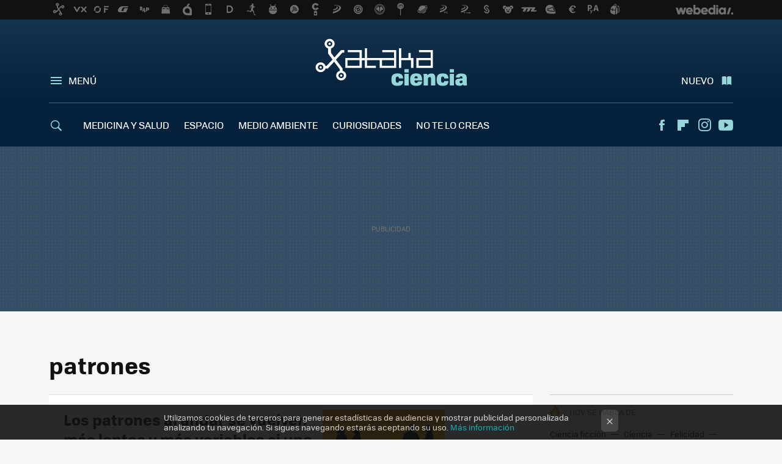

--- FILE ---
content_type: text/html; charset=UTF-8
request_url: https://www.xatakaciencia.com/tag/patrones
body_size: 25907
content:
 

<!DOCTYPE html>
<html lang="es">
 <head>
   <script>
 var country = 'US';
 var isSpainOrLatamUser = true;
 var WSLUser = null;
 var WSLUserIsXtraSubscribed = false;
 (function() {
  try {
   var cookieName = "weblogssl_user";
   var cookies = document.cookie.split(";");
   for (var i = 0; i < cookies.length; i++) {
    var fragments = /^\s*([^=]+)=(.+?)\s*$/.exec(cookies[i]);
    if (fragments[1] === cookieName) {
     var cookie = decodeURIComponent(decodeURIComponent(fragments[2]));
     WSLUser = JSON.parse(cookie).user;
     WSLUserIsXtraSubscribed = 'object' === typeof WSLUser && 1 === WSLUser.xtraSubscribed;
     break;
    }
   }
  } catch (e) {}
 })();
</script>
 <title>patrones - Xataka Ciencia</title>
<script>
 window.WSL2 = window.WSL2 || {};
 WSL2.config = WSL2.config || {};
 WSL2.config.title = "patrones - Xataka Ciencia";
</script>
 <meta charset="UTF-8">
<meta name="viewport" content="width=device-width, initial-scale=1.0">
 <meta name="description" content="patrones:Los patrones al andar se vuelven más lentos y más variables si una persona se siente incómoda con su entorno.Mientras soñamos, el recuerdo tiene...">
 <script>WSL2.config.metaDescription = "patrones:Los patrones al andar se vuelven más lentos y más variables si una persona se siente incómoda con su entorno.Mientras soñamos, el recuerdo tiene..."</script>
<meta property="fb:admins" content="100000716994885">
<meta property="fb:pages" content="57356621120">
<meta property="fb:app_id" content="183953181636784">
<meta name="application-name" content="Xataka Ciencia">
<meta name="msapplication-tooltip" content="Ciencia Xataka">
<meta name="msapplication-starturl" content="https://www.xatakaciencia.com">
<meta name="mobile-web-app-capable" content="yes">
 <script>
  window.dataLayer = [{"site":"XTC","siteSection":"tagpage","vertical":"Technology","amp":"no","tags":["patrones"]}];
 window.dataLayer[0].visitor_country = country;
 </script>
<script async src="https://www.googletagmanager.com/gtag/js?id=G-L3X96ZX03D"></script>
<script>
 window.dataLayer = window.dataLayer || [];
 window.WSL2 = window.WSL2 || {};
 window.WSL2.pageViewParams = {"site":"XTC","site_section":"tagpage","vertical":"Technology","amp":"no","visitor_country":"US","content_tags":["patrones"]};
 function gtag(){dataLayer.push(arguments);}
 gtag('js', new Date());
 gtag('config', 'G-L3X96ZX03D', { send_page_view: false });
  gtag('event', 'page_view', {"site":"XTC","site_section":"tagpage","vertical":"Technology","amp":"no","visitor_country":"US","content_tags":["patrones"]});
</script>
   <script>
 window.WSL2 = window.WSL2 || {};
 WSL2.config = WSL2.config || {};
 WSL2.config.enableDidomiOverlay = 0;
</script>

   
<script type="application/ld+json">
 {"@context":"https:\/\/schema.org\/","@type":"ItemList","itemListElement":[{"@type":"ListItem","position":1,"url":"https:\/\/www.xatakaciencia.com\/salud\/patrones-al-andar-se-vuelven-lentos-variables-persona-se-siente-incomoda-su-entorno"},{"@type":"ListItem","position":2,"url":"https:\/\/www.xatakaciencia.com\/psicologia\/sonamos-recuerdo-tiene-prioridad-consolidar-experiencias-asociadas-recompensas"},{"@type":"ListItem","position":3,"url":"https:\/\/www.xatakaciencia.com\/sabias-que\/naturaleza-esta-llena-patrones-formas-comunes-para-componerlo-todo"},{"@type":"ListItem","position":4,"url":"https:\/\/www.xatakaciencia.com\/psicologia\/tus-pensamientos-pueden-ser-traducidos-directamente-a-palabras-gracias-a-redes-neuronales"},{"@type":"ListItem","position":5,"url":"https:\/\/www.xatakaciencia.com\/genetica\/inteligencia-artificial-para-identificar-secuencias-geneticas-moldeadas-presiones-evolutivas"},{"@type":"ListItem","position":6,"url":"https:\/\/www.xatakaciencia.com\/medicina\/sonidos-graves-podrian-ser-responsables-que-bailemos-ritmicamente"},{"@type":"ListItem","position":7,"url":"https:\/\/www.xatakaciencia.com\/fisica\/contempla-hipnotizado-como-la-electricidad-quema-bellos-patrones-de-madera"},{"@type":"ListItem","position":8,"url":"https:\/\/www.xatakaciencia.com\/biologia\/los-perros-nos-juzgan-si-somos-buenos-o-malos-con-otras-personas"},{"@type":"ListItem","position":9,"url":"https:\/\/www.xatakaciencia.com\/salud\/estamos-disenados-para-andar-no-tanto-para-estar-sentados"},{"@type":"ListItem","position":10,"url":"https:\/\/www.xatakaciencia.com\/sabias-que\/la-extrana-correlacion-entre-la-luna-llena-y-el-sueno"},{"@type":"ListItem","position":11,"url":"https:\/\/www.xatakaciencia.com\/salud\/nuestra-salud-no-solo-depende-de-lo-que-comemos-sino-de-cuando-lo-comemos"},{"@type":"ListItem","position":12,"url":"https:\/\/www.xatakaciencia.com\/psicologia\/proceduralizacion-creando-automatismos-en-nuestro-cerebro"},{"@type":"ListItem","position":13,"url":"http:\/\/www.genciencia.com\/2008\/09\/15-4397?utm_source=xatakaciencia&utm_medium=network&utm_campaign=repost"}]}
</script>
  
  <link rel="preconnect" href="https://i.blogs.es">
<link rel="shortcut icon" href="https://img.weblogssl.com/css/xatakaciencia/p/common/favicon.ico" type="image/ico">
<link rel="apple-touch-icon" href="https://img.weblogssl.com/css/xatakaciencia/p/common/apple-touch-icon.png">
<link rel="apple-touch-icon-precomposed" sizes="144x144" href="https://img.weblogssl.com/css/xatakaciencia/p/common/apple-touch-icon-144-precomposed.png">
<link rel="apple-touch-icon-precomposed" sizes="114x114" href="https://img.weblogssl.com/css/xatakaciencia/p/common/apple-touch-icon-114-precomposed.png">
<link rel="apple-touch-icon-precomposed" sizes="72x72" href="https://img.weblogssl.com/css/xatakaciencia/p/common/apple-touch-icon-72-precomposed.png">
<link rel="apple-touch-icon-precomposed" href="https://img.weblogssl.com/css/xatakaciencia/p/common/apple-touch-icon-57-precomposed.png">
 <link rel="preconnect" href="https://static.criteo.net/" crossorigin>
 <link rel="dns-prefetch" href="https://static.criteo.net/">
 <link rel="preconnect" href="https://ib.adnxs.com/" crossorigin>
 <link rel="dns-prefetch" href="https://ib.adnxs.com/">
 <link rel="preconnect" href="https://bidder.criteo.com/" crossorigin>
 <link rel="dns-prefetch" href="https://bidder.criteo.com/">
<link rel="preload" as="style" href="https://img.weblogssl.com/css/xatakaciencia/p/xataka-d/main.css?v=1768905946">
         <link rel="canonical" href="https://www.xatakaciencia.com/tag/patrones">
 
    <link rel="preload" href="https://img.weblogssl.com/g/r/fonts/tofino_regular-webfont.woff2" as="font" type="font/woff2" crossorigin="anonymous">
  <link rel="preload stylesheet" href="https://fonts.googleapis.com/css2?family=IBM+Plex+Serif:ital,wght@0,400;0,700;1,400;1,700&amp;display=swap" as="style" type="text/css" crossorigin="anonymous">
 <link rel="stylesheet" type="text/css" href="https://img.weblogssl.com/css/xatakaciencia/p/xataka-d/main.css?v=1768905946">
 </head>
 <body class="prod js-desktop js-body">
         <script>dataLayer.push({ contentGroup1: 'home' });</script>
 <script>let viewsOnHost = +sessionStorage.getItem("upv") || 0;
viewsOnHost += 1;
sessionStorage.setItem("upv", viewsOnHost);

let sessionsOnHost = +localStorage.getItem("sessionsOnHost") || 0;
if (viewsOnHost === 1) {
  sessionsOnHost += 1;
}
localStorage.setItem("sessionsOnHost", sessionsOnHost);
</script>
  <div id="publicidad"></div>
  <script>
    function hash(string) {
      const utf8 = new TextEncoder().encode(string);
      return crypto.subtle.digest('SHA-256', utf8).then((hashBuffer) => {
        const hashArray = Array.from(new Uint8Array(hashBuffer));
        return hashArray.map((bytes) => bytes.toString(16).padStart(2, '0')).join('');
      });
    }

    const populateHashedEmail = () => {
      const loggedin = WSL2.User.isUserLoggedIn();
      if (loggedin) {
        const userEmail = WSL2.User.getUserEmail();
        hash(userEmail).then((hashedEmail) => {
          jad.config.publisher.hashedId = { sha256email: hashedEmail };
        });
      }
    }

    WSL2.config.enablePerformanceImprovements = "0";
    window.hasAdblocker = getComputedStyle(document.querySelector('#publicidad')).display === 'none';
                                                                      WSL2.config.dynamicIU = "/1018282/XatakaCiencia/tagpage";
        window.jad = window.jad || {};
    jad.cmd = jad.cmd || [];
    let swrap = document.createElement("script");
    if ('1' === WSL2.config.enablePerformanceImprovements) {
      swrap.defer = true;
    }
    else {
      swrap.async = true;
    }

    const jadTargetingData = {"site":"XTC","siteSection":"tagpage","vertical":"Technology","amp":"no","visitor_country":"US","tags":["patrones"]};
        jadTargetingData["upv"] = sessionStorage.getItem("upv") || 1;

    swrap.src = "https://cdn.lib.getjad.io/library/1018282/XatakaCiencia";
    swrap.setAttribute("importance", "high");
    let g = document.getElementsByTagName("head")[0];
    const europeanCountriesCode = [
      'AD', 'AL', 'AT', 'AX', 'BA', 'BE', 'BG', 'BY', 'CH', 'CY', 'CZ', 'DE', 'DK',
      'EE', 'ES', 'FI', 'FO', 'FR', 'GB', 'GG', 'GI', 'GR', 'HR', 'HU', 'IE', 'IM',
      'IS', 'IT', 'JE', 'LI', 'LT', 'LU', 'LV', 'MC', 'MD', 'ME', 'MK', 'MT', 'NL',
      'NO', 'PL', 'PT', 'RO', 'RS', 'RU', 'SE', 'SI', 'SJ', 'SK', 'SM', 'UA', 'VA'
    ];
    window.WSL2 = window.WSL2 || {};
    window.WSL2.isEuropeanVisitor = europeanCountriesCode.includes(window.country);
    const enableCmpChanges = "1";
    let cmpObject = {
      includeCmp: window.WSL2.isEuropeanVisitor ? false : true,
      name: window.WSL2.isEuropeanVisitor ? 'didomi' : 'none'
    }
    if (window.WSL2.isEuropeanVisitor && "1" == enableCmpChanges) {
      cmpObject = {
        ...cmpObject,
        "siteId": "7bd10a97-724f-47b3-8e9f-867f0dea61c8",
        "noticeId": "7hWDR6nJ",
        "paywall": {
          "version": 1,
          "clientId": "AeAcL5krxDiL6T0cdEbtuhszhm0bBH9S0aQeZwvgDyr0roxQA6EJoZBra8LsS0RstogsYj54y_SWXQim",
          "planId": "P-462216510A022921CMWG2HAI",
          "tosUrl": "https://weblogs.webedia.es/condiciones-uso.html",
          "touUrl": "https://weblogs.webedia.es/condiciones-uso.html",
          "privacyUrl": "https://weblogs.webedia.es/cookies.html" ,
          "language":  "es"
        }
      }
    }
    g.parentNode.insertBefore(swrap, g);
    jad.cmd.push(function() {
      jad.public.setConfig({
        page: "/1018282/XatakaCiencia/tagpage", 
                  pagePositions: [
                         'top',
             '1',
             '2',
             'cen1',
             'cen2',
             'footer',
             'oop',
             'cintillo',
             'large-sticky',
   
          ],
          elementsMapping:                                                                                              
                                                                         
 {"top":"div-gpt-top","1":"div-gpt-lat","2":"div-gpt-lat2","cen1":"div-gpt-cen","cen2":"div-gpt-cen2","footer":"div-gpt-bot2","oop":"div-gpt-int","cintillo":"div-gpt-int2","large-sticky":"div-gpt-bot3"}
,
          targetingOnPosition: {
                      "top": {
     'fold': ['atf']
    },
               "1": {
     'fold': ['atf']
    },
               "2": {
     'fold': ['mtf']
    },
               "cen1": {
     'fold': ['btf']
    },
               "cen2": {
     'fold': ['btf']
    },
               "footer": {
     'fold': ['btf']
    },
               "oop": {
     'fold': ['mtf']
    },
               "cintillo": {
     'fold': ['mtf']
    },
               "large-sticky": {
     'fold': ['atf']
    },
      
          },
                targeting: jadTargetingData,
        interstitialOnFirstPageEnabled: false,
        cmp: cmpObject,
        wemass: {
          targeting: {
            page: {
              type: jadTargetingData.siteSection ?? "",
              content: {
                categories: jadTargetingData.categories ?? [""],
              },
              article: {
                id: jadTargetingData.postId ?? "",
                title: WSL2.config.title ?? "",
                description: WSL2.config.metaDescription ?? "",
                topics: jadTargetingData.tags ?? [""],
                authors: jadTargetingData.author ? jadTargetingData.author.split(',') : [""],
                modifiedAt: jadTargetingData.modifiedDate ? new Date(jadTargetingData.modifiedDate).toISOString() : "",
                publishedAt: jadTargetingData.publishedDate ? new Date(jadTargetingData.modifiedDate).toISOString() : "",
                premium: false,
                wordCount: jadTargetingData.wordCount ?? null,
                paragraphCount: jadTargetingData.blockLength ?? "",
                section: jadTargetingData.mainCategory ?? "",
                subsection: "",
              },
              user: {
                type: "",
                age: null,
                gender: "",
              },
            },
          },
        },
      });

      jad.public.loadPositions();
      jad.public.displayPositions();
    });
    if (!window.hasAdblocker) {
      window.addEventListener('load', () => {
        populateHashedEmail();
        WSL2.Events.on('loginSuccess', populateHashedEmail);
        WSL2.Events.on('onLogOut', () => {
          jad.config.publisher.hashedId = {};
        });
      });
    }
  </script>
    <script>
 var cs_ucfr = "0";
 var _comscore = _comscore || [];
 var configs = {c1: "2", c2: "6035191", cs_ucfr: cs_ucfr};
 var keyword = keyword || '';
 if(keyword) {
  configs.options = {url_append: "comscorekw=" + keyword};
 }
 _comscore.push(configs);
 var s = document.createElement("script"), el = document.getElementsByTagName("script")[0];
 s.async = true;
 s.src = "https://sb.scorecardresearch.com/cs/6035191/beacon.js";
 el.parentNode.insertBefore(s, el);
</script>
 
    <script>
 window.WSLModules = window.WSLModules || {};
 WSLModules.Recommendations = WSLModules.Recommendations || {};
 WSLModules.Recommendations.PostRecommendation = {
  endpoint: "https://recommendations.weblogssl.com/xatakaciencia/patrones-al-andar-se-vuelven-lentos-variables-persona-se-siente-incomoda-su-entorno/ES"
 }
</script>

  <div class="customize-me">
   <div class="head-content-favs">
    <div class="head-container head-container-with-ad head-container-with-corner m-favicons-compact m-head-masthead">
 <div class="head head-with-ad is-init">
     <div class="head-favicons-container">
 <nav class="head-favicons">
  <div class="head-favicons-index head-webedia-logo">
   <a id="favicons-toggle" href="https://www.webedia.es/" data-target="#head-favicons"><abbr title="Webedia">Webedia</abbr></a>
  </div>
 </nav>
</div>    <div class="masthead-site-lead ">
 <div class="masthead-container">
  <div class="masthead-logo">
   <div class="masthead-logo-brand">
    <a href="/" class="masthead-brand">Xataka Ciencia</a>
   </div>
     </div>
       <nav class="masthead-actions">
    <ul class="masthead-actions-list">
     <li class="masthead-actions-list-item"><a href="#sections" class="masthead-actions-menu m-v1 js-toggle" data-searchbox="#search-field-1">Menú</a></li>
     <li class="masthead-actions-list-item"><a href="#headlines" class="masthead-actions-nuevo m-v1 js-toggle">Nuevo</a></li>
    </ul>
   </nav>
      </div>
</div>
     <div class="masthead-site-nav-container js-nano-container" id="showSwipecard">
 <nav class="masthead-site-nav">
     <a class="masthead-nav-search js-toggle" data-searchbox="#search-field-2" href="#search"></a>
    <ul class="masthead-nav-topics">
            <li class="masthead-nav-topics-item">
   <a class="masthead-nav-topics-anchor medicina-y-salud" href="https://www.xatakaciencia.com/categoria/medicina">
    MEDICINA Y SALUD
    <span></span>
   </a>
  </li>
    <li class="masthead-nav-topics-item">
   <a class="masthead-nav-topics-anchor espacio" href="https://www.xatakaciencia.com/categoria/astronomia">
    ESPACIO
    <span></span>
   </a>
  </li>
    <li class="masthead-nav-topics-item">
   <a class="masthead-nav-topics-anchor medio-ambiente" href="https://www.xatakaciencia.com/categoria/medio-ambiente">
    MEDIO AMBIENTE
    <span></span>
   </a>
  </li>
    <li class="masthead-nav-topics-item">
   <a class="masthead-nav-topics-anchor curiosidades" href="https://www.xatakaciencia.com/categoria/sabias-que">
    CURIOSIDADES
    <span></span>
   </a>
  </li>
    <li class="masthead-nav-topics-item">
   <a class="masthead-nav-topics-anchor no-te-lo-creas" href="https://www.xatakaciencia.com/categoria/no-te-lo-creas">
    NO TE LO CREAS
    <span></span>
   </a>
  </li>
        </ul>
  <ul class="masthead-nav-social">
        <li class="masthead-nav-social-item"><a href="https://www.facebook.com/XatakaCiencia" class="masthead-nav-social-anchor masthead-social-facebook" rel="nofollow">Facebook</a></li>

 
        <li class="masthead-nav-social-item"><a href="https://flipboard.com/@XatakaCiencia" class="masthead-nav-social-anchor masthead-social-flipboard" rel="nofollow">Flipboard</a></li>

 
         <li class="masthead-nav-social-item"><a href="https://instagram.com/xataka" class="masthead-nav-social-anchor masthead-social-instagram" rel="nofollow">Instagram</a></li>

 
        <li class="masthead-nav-social-item"><a href="https://www.youtube.com/user/xatakatv?sub_confirmation=1" class="masthead-nav-social-anchor masthead-social-youtube" rel="nofollow">Youtube</a></li>

 
 </ul>
        </nav>
</div>
   </div>
</div>

     <div class="ad ad-top">
  <div class="ad-box" id="div-gpt-top">
     </div>
   </div>
         
        <div class="page-container m-page-category ">
     <div class="content-container">
      <main>
       <div class="section-recent-container">
 <div class="section-recent">
     <header class="category-list-header">
    <h1>
     patrones
    </h1>
   </header>
    <div class="section-recent-row">
   <aside class="section-recent-aside sticky-banner">
           <div class="section-deeplinking-container m-deeplinking-aside o-deeplinking-section">
  <div class="section-deeplinking o-deeplinking-section_wrapper">
       <div class="section-deeplinking-wrap">
     <span class="section-deeplinking-header">HOY SE HABLA DE</span>
     <ul id="js-deeplinking-news-nav-links" class="section-deeplinking-list">
             <li class="section-deeplinking-item"><a href="https://www.xataka.com/magnet/tres-rusos-se-rinden-camara-escena-normal-guerras-ciencia-ficcion-ucrania-soldado-que-encanona" class="section-deeplinking-anchor">Ciencia ficción</a></li>
             <li class="section-deeplinking-item"><a href="https://www.trendencias.com/series-de-television/2-anos-pausa-serie-ciencia-ficcion-esperada-netflix-vuelve-2026-creadores-juego-tronos" class="section-deeplinking-anchor">Ciencia</a></li>
             <li class="section-deeplinking-item"><a href="https://www.trendencias.com/psicologia/byung-chul-han-filosofo-nueva-formula-dominacion-se-feliz-positividad-felicidad-desbanca-a-negatividad-dolor" class="section-deeplinking-anchor">Felicidad</a></li>
             <li class="section-deeplinking-item"><a href="https://www.xataka.com/seleccion/mejores-vpn-no-llega-a-dos-euros-al-mes-surfshark-herramienta-top-para-proteger-tu-privacidad-internet" class="section-deeplinking-anchor">Internet</a></li>
             <li class="section-deeplinking-item"><a href="https://www.xataka.com/movilidad/tesla-esta-pivotando-para-convertir-sus-coches-negocio-secundario-motivo-sus-ingresos-caen-61" class="section-deeplinking-anchor">Tesla</a></li>
             <li class="section-deeplinking-item"><a href="https://www.trendencias.com/hombres/rutina-francois-arnaud-estrella-heated-rivalry-circuito-que-necesitas-para-tener-unos-biceps-impacto-comenzar-operacion-verano" class="section-deeplinking-anchor">Estrella</a></li>
             <li class="section-deeplinking-item"><a href="https://www.xataka.com/energia/berlin-sigue-siendo-rehen-urss-refineria-que-suministra-90-su-combustible-propiedad-rusia" class="section-deeplinking-anchor">Rusia</a></li>
             <li class="section-deeplinking-item"><a href="https://www.xataka.com/magnet/espana-acaba-sorprender-a-europa-eeuu-operacion-precedentes-no-simple-rearme-golpe-naval-historico" class="section-deeplinking-anchor">España</a></li>
             <li class="section-deeplinking-item"><a href="https://www.xataka.com/espacio/china-se-esta-tomando-espacio-muy-serio-acaba-abrir-escuela-para-formar-a-sus-futuros-exploradores" class="section-deeplinking-anchor">China</a></li>
             <li class="section-deeplinking-item"><a href="https://www.trendencias.com/hombres/japon-sigue-asfixiando-su-abrumante-cultura-trabajo-estados-unidos-se-relaja-oficinas-nueva-regla-oficinas-zapatos" class="section-deeplinking-anchor">Japón</a></li>
           </ul>
     <div id="js-deeplinking-news-nav-btn" class="section-deeplinking-btn" style="display:none"></div>
    </div>
     </div>
 </div>

         <div class="ad ad-lat">
  <div class="ad-box" id="div-gpt-lat">
     </div>
   </div>
   </aside>
   <div class="section-recent-list">
      <article class="recent-abstract abstract-article" data-post-id="31364">
  <div class="abstract-figure">
   <div class="base-asset-image">
  <a href="https://www.xatakaciencia.com/salud/patrones-al-andar-se-vuelven-lentos-variables-persona-se-siente-incomoda-su-entorno">
       <picture>
        <source media="(min-width: 767px)" srcset="https://i.blogs.es/877054/bridge-893200_640/500_333.jpg" width="500" height="333"/>
        <source media="(min-width: 450px)" srcset="https://i.blogs.es/877054/bridge-893200_640/375_375.jpg" width="375" height="375"/>
        <source media="(min-width: 320px)" srcset="https://i.blogs.es/877054/bridge-893200_640/200_200.jpg" width="200" height="200"/>
      <img
   alt="Los patrones al andar se vuelven más lentos y más variables si una persona se siente incómoda con su entorno"
   src="https://i.blogs.es/877054/bridge-893200_640/200_200.jpg"
   width="200"
   height="200"
  >
 </picture>

  </a>
 </div>
   </div>
 <div class="abstract-content">
    <header>
   <h2 class="abstract-title"><a href="https://www.xatakaciencia.com/salud/patrones-al-andar-se-vuelven-lentos-variables-persona-se-siente-incomoda-su-entorno">Los patrones al andar se vuelven más lentos y más variables si una persona se siente incómoda con su entorno</a></h2>
            <a class="abstract-taxonomy" href="/categoria/salud">Salud</a>
         </header>
      <div class="abstract-excerpt">
                 <p>Las personas que se sentían más cómodas en entornos urbanos tenían patrones de pasos tan regulares como las personas que se sentían relajadas caminando en la naturaleza.</p>

             <a class="abstract-link-more" href="https://www.xatakaciencia.com/salud/patrones-al-andar-se-vuelven-lentos-variables-persona-se-siente-incomoda-su-entorno">Leer más &raquo;
            </a>
         </div>
       <footer class="abstract-byline">
         <a class="abstract-comments" href="https://www.xatakaciencia.com/salud/patrones-al-andar-se-vuelven-lentos-variables-persona-se-siente-incomoda-su-entorno#to-comments">
      <span class="abstract-comment-count">0</span> <span class="abstract-comment-label">comentarios</span>
     </a>
             <a class="abstract-author" href="/autor/sergio-parra">Sergio Parra</a>
        <time title="2021-09-06T21:53:22Z" class="abstract-date" datetime="2021-09-06T21:53:22Z">2021-09-06T21:53:22Z</time>
   </footer>
   </div>
</article>
 
        <article class="recent-abstract abstract-article" data-post-id="31345">
  <div class="abstract-figure">
   <div class="base-asset-image">
  <a href="https://www.xatakaciencia.com/psicologia/sonamos-recuerdo-tiene-prioridad-consolidar-experiencias-asociadas-recompensas">
       <picture>
        <source media="(min-width: 767px)" srcset="https://i.blogs.es/17abba/girl-1733352_640/500_333.jpg" width="500" height="333"/>
        <source media="(min-width: 450px)" srcset="https://i.blogs.es/17abba/girl-1733352_640/375_375.jpg" width="375" height="375"/>
        <source media="(min-width: 320px)" srcset="https://i.blogs.es/17abba/girl-1733352_640/200_200.jpg" width="200" height="200"/>
      <img
   alt="Mientras soñamos, el recuerdo tiene prioridad en consolidar experiencias asociadas con recompensas"
   src="https://i.blogs.es/17abba/girl-1733352_640/200_200.jpg"
   width="200"
   height="200"
  >
 </picture>

  </a>
 </div>
   </div>
 <div class="abstract-content">
    <header>
   <h2 class="abstract-title"><a href="https://www.xatakaciencia.com/psicologia/sonamos-recuerdo-tiene-prioridad-consolidar-experiencias-asociadas-recompensas">Mientras soñamos, el recuerdo tiene prioridad en consolidar experiencias asociadas con recompensas</a></h2>
            <a class="abstract-taxonomy" href="/categoria/psicologia">Psicología</a>
         </header>
      <div class="abstract-excerpt">
                 <p>El cerebro tiende a priorizar la consolidación de recuerdos o experiencias de vida con alta relevancia motivacional, es decir, aquellas asociadas con recompensas.</p>

             <a class="abstract-link-more" href="https://www.xatakaciencia.com/psicologia/sonamos-recuerdo-tiene-prioridad-consolidar-experiencias-asociadas-recompensas">Leer más &raquo;
            </a>
         </div>
       <footer class="abstract-byline">
         <a class="abstract-comments" href="https://www.xatakaciencia.com/psicologia/sonamos-recuerdo-tiene-prioridad-consolidar-experiencias-asociadas-recompensas#to-comments">
      <span class="abstract-comment-count">0</span> <span class="abstract-comment-label">comentarios</span>
     </a>
             <a class="abstract-author" href="/autor/sergio-parra">Sergio Parra</a>
        <time title="2021-08-31T07:57:40Z" class="abstract-date" datetime="2021-08-31T07:57:40Z">2021-08-31T07:57:40Z</time>
   </footer>
   </div>
</article>
 
        <article class="recent-abstract abstract-article" data-post-id="30605">
  <div class="abstract-figure">
   <div class="base-asset-image">
  <a href="https://www.xatakaciencia.com/sabias-que/naturaleza-esta-llena-patrones-formas-comunes-para-componerlo-todo">
       <picture>
        <source media="(min-width: 767px)" srcset="https://i.blogs.es/96c98e/espiral-696x391/500_333.jpg" width="500" height="333"/>
        <source media="(min-width: 450px)" srcset="https://i.blogs.es/96c98e/espiral-696x391/375_375.jpg" width="375" height="375"/>
        <source media="(min-width: 320px)" srcset="https://i.blogs.es/96c98e/espiral-696x391/200_200.jpg" width="200" height="200"/>
      <img
   alt="La naturaleza está llena de patrones: las formas más comunes para componerlo todo"
   src="https://i.blogs.es/96c98e/espiral-696x391/200_200.jpg"
   width="200"
   height="200"
  >
 </picture>

  </a>
 </div>
   </div>
 <div class="abstract-content">
    <header>
   <h2 class="abstract-title"><a href="https://www.xatakaciencia.com/sabias-que/naturaleza-esta-llena-patrones-formas-comunes-para-componerlo-todo">La naturaleza está llena de patrones: las formas más comunes para componerlo todo</a></h2>
            <a class="abstract-taxonomy" href="/categoria/sabias-que">¿Sabías que...?</a>
         </header>
      <div class="abstract-excerpt">
                 <p>Las ondas de arena del desierto arrastradas por el viento siguen un curso sinuoso que se asemeja a las rayas de una cebra o un pez marino. En las conchas en forma de enrejado de las criaturas marinas microscópicas vemos los mismos ángulos...</p>
             <a class="abstract-link-more" href="https://www.xatakaciencia.com/sabias-que/naturaleza-esta-llena-patrones-formas-comunes-para-componerlo-todo">Leer más &raquo;
            </a>
         </div>
       <footer class="abstract-byline">
         <a class="abstract-comments" href="https://www.xatakaciencia.com/sabias-que/naturaleza-esta-llena-patrones-formas-comunes-para-componerlo-todo#to-comments">
      <span class="abstract-comment-count">0</span> <span class="abstract-comment-label">comentarios</span>
     </a>
             <a class="abstract-author" href="/autor/sergio-parra">Sergio Parra</a>
        <time title="2020-12-12T17:35:03Z" class="abstract-date" datetime="2020-12-12T17:35:03Z">2020-12-12T17:35:03Z</time>
   </footer>
   </div>
</article>
 
        <article class="recent-abstract abstract-article" data-post-id="28465">
  <div class="abstract-figure">
   <div class="base-asset-image">
  <a href="https://www.xatakaciencia.com/psicologia/tus-pensamientos-pueden-ser-traducidos-directamente-a-palabras-gracias-a-redes-neuronales">
       <picture>
        <source media="(min-width: 767px)" srcset="https://i.blogs.es/05cbbb/brain-3168269_960_720/500_333.png" width="500" height="333"/>
        <source media="(min-width: 450px)" srcset="https://i.blogs.es/05cbbb/brain-3168269_960_720/375_375.png" width="375" height="375"/>
        <source media="(min-width: 320px)" srcset="https://i.blogs.es/05cbbb/brain-3168269_960_720/200_200.png" width="200" height="200"/>
      <img
   alt="Tus pensamientos ya pueden ser traducidos directamente a palabras gracias a las redes neuronales "
   src="https://i.blogs.es/05cbbb/brain-3168269_960_720/200_200.png"
   width="200"
   height="200"
  >
 </picture>

  </a>
 </div>
   </div>
 <div class="abstract-content">
    <header>
   <h2 class="abstract-title"><a href="https://www.xatakaciencia.com/psicologia/tus-pensamientos-pueden-ser-traducidos-directamente-a-palabras-gracias-a-redes-neuronales">Tus pensamientos ya pueden ser traducidos directamente a palabras gracias a las redes neuronales </a></h2>
            <a class="abstract-taxonomy" href="/categoria/psicologia">Psicología</a>
         </header>
      <div class="abstract-excerpt">
                 <p>No es difícil imaginar una sociedad futura en la que se monitorice lo que uno piensa que diría, para pillar in fraganti a los que solo están fingiendo, recurriendo al lenguaje políticamente correcto. 

Ya existen varios experimentos en los...</p>
             <a class="abstract-link-more" href="https://www.xatakaciencia.com/psicologia/tus-pensamientos-pueden-ser-traducidos-directamente-a-palabras-gracias-a-redes-neuronales">Leer más &raquo;
            </a>
         </div>
       <footer class="abstract-byline">
         <a class="abstract-comments" href="https://www.xatakaciencia.com/psicologia/tus-pensamientos-pueden-ser-traducidos-directamente-a-palabras-gracias-a-redes-neuronales#to-comments">
      <span class="abstract-comment-count">1</span> <span class="abstract-comment-label">comentarios</span>
     </a>
             <a class="abstract-author" href="/autor/sergio-parra">Sergio Parra</a>
        <time title="2019-01-30T08:41:14Z" class="abstract-date" datetime="2019-01-30T08:41:14Z">2019-01-30T08:41:14Z</time>
   </footer>
   </div>
</article>
 
   </div>
  </div>
 </div>
</div>
 <div class="ad ad-cen">
  <div class="ad-box" id="div-gpt-cen">
     </div>
   </div>
<div class="section-recent-container">
 <div class="section-recent">
  <div class="section-recent-row">
   <aside class="section-recent-aside">
   <div class="related-alts"></div>
 </aside>

   <div class="section-recent-list">
      <article class="recent-abstract abstract-article" data-post-id="28216">
  <div class="abstract-figure">
   <div class="base-asset-image">
  <a href="https://www.xatakaciencia.com/genetica/inteligencia-artificial-para-identificar-secuencias-geneticas-moldeadas-presiones-evolutivas">
       <picture>
        <source media="(min-width: 767px)" srcset="https://i.blogs.es/b3c397/d41586-018-07225-z_16240800/500_333.jpg" width="500" height="333"/>
        <source media="(min-width: 450px)" srcset="https://i.blogs.es/b3c397/d41586-018-07225-z_16240800/375_375.jpg" width="375" height="375"/>
        <source media="(min-width: 320px)" srcset="https://i.blogs.es/b3c397/d41586-018-07225-z_16240800/200_200.jpg" width="200" height="200"/>
      <img
   alt="Inteligencia Artificial para identificar secuencias genéticas moldeadas por presiones evolutivas"
   src="https://i.blogs.es/b3c397/d41586-018-07225-z_16240800/200_200.jpg"
   width="200"
   height="200"
  >
 </picture>

  </a>
 </div>
   </div>
 <div class="abstract-content">
    <header>
   <h2 class="abstract-title"><a href="https://www.xatakaciencia.com/genetica/inteligencia-artificial-para-identificar-secuencias-geneticas-moldeadas-presiones-evolutivas">Inteligencia Artificial para identificar secuencias genéticas moldeadas por presiones evolutivas</a></h2>
            <a class="abstract-taxonomy" href="/categoria/genetica">Genética</a>
         </header>
      <div class="abstract-excerpt">
                 <p>Con el propósito de hallar patrones genéticos, cada vez más expertos están recurriendo a una forma de aprendizaje automático llamada aprendizaje profundo o deep learning. Los defensores del enfoque dicen que los algoritmos de aprendizaje...</p>
             <a class="abstract-link-more" href="https://www.xatakaciencia.com/genetica/inteligencia-artificial-para-identificar-secuencias-geneticas-moldeadas-presiones-evolutivas">Leer más &raquo;
            </a>
         </div>
       <footer class="abstract-byline">
         <a class="abstract-comments" href="https://www.xatakaciencia.com/genetica/inteligencia-artificial-para-identificar-secuencias-geneticas-moldeadas-presiones-evolutivas#to-comments">
      <span class="abstract-comment-count">0</span> <span class="abstract-comment-label">comentarios</span>
     </a>
             <a class="abstract-author" href="/autor/sergio-parra">Sergio Parra</a>
        <time title="2018-11-02T00:45:58Z" class="abstract-date" datetime="2018-11-02T00:45:58Z">2018-11-02T00:46:36Z</time>
   </footer>
   </div>
</article>
 
        <article class="recent-abstract abstract-article" data-post-id="28009">
  <div class="abstract-figure">
   <div class="base-asset-image">
  <a href="https://www.xatakaciencia.com/medicina/sonidos-graves-podrian-ser-responsables-que-bailemos-ritmicamente">
       <picture>
        <source media="(min-width: 767px)" srcset="https://i.blogs.es/188615/7543600610_84a80a237c_o/500_333.jpg" width="500" height="333"/>
        <source media="(min-width: 450px)" srcset="https://i.blogs.es/188615/7543600610_84a80a237c_o/375_375.jpg" width="375" height="375"/>
        <source media="(min-width: 320px)" srcset="https://i.blogs.es/188615/7543600610_84a80a237c_o/200_200.jpg" width="200" height="200"/>
      <img
   alt="Los sonidos graves podrían ser los responsables de que bailemos rítmicamente"
   src="https://i.blogs.es/188615/7543600610_84a80a237c_o/200_200.jpg"
   width="200"
   height="200"
  >
 </picture>

  </a>
 </div>
   </div>
 <div class="abstract-content">
    <header>
   <h2 class="abstract-title"><a href="https://www.xatakaciencia.com/medicina/sonidos-graves-podrian-ser-responsables-que-bailemos-ritmicamente">Los sonidos graves podrían ser los responsables de que bailemos rítmicamente</a></h2>
            <a class="abstract-taxonomy" href="/categoria/medicina">Medicina</a>
         </header>
      <div class="abstract-excerpt">
                 <p>En un reciente estudio, publicado en PNAS, se registró la actividad eléctrica de los cerebros de un grupo de voluntarios mientras escuchaban patrones rítmicos ejecutados en tonos bajos y agudos. 

El estudio descubrió que, mientras...</p>
             <a class="abstract-link-more" href="https://www.xatakaciencia.com/medicina/sonidos-graves-podrian-ser-responsables-que-bailemos-ritmicamente">Leer más &raquo;
            </a>
         </div>
       <footer class="abstract-byline">
         <a class="abstract-comments" href="https://www.xatakaciencia.com/medicina/sonidos-graves-podrian-ser-responsables-que-bailemos-ritmicamente#to-comments">
      <span class="abstract-comment-count">1</span> <span class="abstract-comment-label">comentarios</span>
     </a>
             <a class="abstract-author" href="/autor/sergio-parra">Sergio Parra</a>
        <time title="2018-08-19T13:35:25Z" class="abstract-date" datetime="2018-08-19T13:35:25Z">2018-08-27T20:57:14Z</time>
   </footer>
   </div>
</article>
 
        <article class="recent-abstract abstract-article" data-post-id="27275">
  <div class="abstract-figure">
   <div class="base-asset-image">
  <a href="https://www.xatakaciencia.com/fisica/contempla-hipnotizado-como-la-electricidad-quema-bellos-patrones-de-madera">
       <picture>
        <source media="(min-width: 767px)" srcset="https://i.blogs.es/4d2199/planepair2/500_333.jpg" width="500" height="333"/>
        <source media="(min-width: 450px)" srcset="https://i.blogs.es/4d2199/planepair2/375_375.jpg" width="375" height="375"/>
        <source media="(min-width: 320px)" srcset="https://i.blogs.es/4d2199/planepair2/200_200.jpg" width="200" height="200"/>
      <img
   alt="Contempla hipnotizado cómo la electricidad quema bellos patrones de madera"
   src="https://i.blogs.es/4d2199/planepair2/200_200.jpg"
   width="200"
   height="200"
  >
 </picture>

  </a>
 </div>
   </div>
 <div class="abstract-content">
    <header>
   <h2 class="abstract-title"><a href="https://www.xatakaciencia.com/fisica/contempla-hipnotizado-como-la-electricidad-quema-bellos-patrones-de-madera">Contempla hipnotizado cómo la electricidad quema bellos patrones de madera</a></h2>
            <a class="abstract-taxonomy" href="/categoria/fisica">Física</a>
         </header>
      <div class="abstract-excerpt">
                 <p>Como podéis ver en el siguiente vídeo, que os dejara mesmeriados como un conejo frente a los faros de un coche, Paul Lemiski usa electricidad para quemar hermosos diseños de ramas en la superficie de sus piezas de madera hechas a mano y...</p>
             <a class="abstract-link-more" href="https://www.xatakaciencia.com/fisica/contempla-hipnotizado-como-la-electricidad-quema-bellos-patrones-de-madera">Leer más &raquo;
            </a>
         </div>
       <footer class="abstract-byline">
         <a class="abstract-comments" href="https://www.xatakaciencia.com/fisica/contempla-hipnotizado-como-la-electricidad-quema-bellos-patrones-de-madera#to-comments">
      <span class="abstract-comment-count">1</span> <span class="abstract-comment-label">comentarios</span>
     </a>
             <a class="abstract-author" href="/autor/sergio-parra">Sergio Parra</a>
        <time title="2018-01-13T12:14:41Z" class="abstract-date" datetime="2018-01-13T12:14:41Z">2018-01-15T03:28:57Z</time>
   </footer>
   </div>
</article>
 
        <article class="recent-abstract abstract-article" data-post-id="26098">
  <div class="abstract-figure">
   <div class="base-asset-image">
  <a href="https://www.xatakaciencia.com/biologia/los-perros-nos-juzgan-si-somos-buenos-o-malos-con-otras-personas">
       <picture>
        <source media="(min-width: 767px)" srcset="https://i.blogs.es/ac9dbf/gettyimages-639321736-800x533/500_333.jpg" width="500" height="333"/>
        <source media="(min-width: 450px)" srcset="https://i.blogs.es/ac9dbf/gettyimages-639321736-800x533/375_375.jpg" width="375" height="375"/>
        <source media="(min-width: 320px)" srcset="https://i.blogs.es/ac9dbf/gettyimages-639321736-800x533/200_200.jpg" width="200" height="200"/>
      <img
   alt="Los perros nos juzgan si somos buenos o malos con otras personas"
   src="https://i.blogs.es/ac9dbf/gettyimages-639321736-800x533/200_200.jpg"
   width="200"
   height="200"
  >
 </picture>

  </a>
 </div>
   </div>
 <div class="abstract-content">
    <header>
   <h2 class="abstract-title"><a href="https://www.xatakaciencia.com/biologia/los-perros-nos-juzgan-si-somos-buenos-o-malos-con-otras-personas">Los perros nos juzgan si somos buenos o malos con otras personas</a></h2>
            <a class="abstract-taxonomy" href="/categoria/biologia">Biología</a>
         </header>
      <div class="abstract-excerpt">
                 <p>Los perros son tan sensibles a nuestro comportamiento que, según un nuevo estudio, incluso cambian su manera de relacionarse con nosotros en función de si nos comportamos bien o mal con otras personas.

En este estudio de la Universidad de...</p>
             <a class="abstract-link-more" href="https://www.xatakaciencia.com/biologia/los-perros-nos-juzgan-si-somos-buenos-o-malos-con-otras-personas">Leer más &raquo;
            </a>
         </div>
       <footer class="abstract-byline">
         <a class="abstract-comments" href="https://www.xatakaciencia.com/biologia/los-perros-nos-juzgan-si-somos-buenos-o-malos-con-otras-personas#to-comments">
      <span class="abstract-comment-count">0</span> <span class="abstract-comment-label">comentarios</span>
     </a>
             <a class="abstract-author" href="/autor/sergio-parra">Sergio Parra</a>
        <time title="2017-02-13T13:01:51Z" class="abstract-date" datetime="2017-02-13T13:01:51Z">2017-02-13T14:02:29Z</time>
   </footer>
   </div>
</article>
 
   </div>
  </div>
 </div>
</div>
 <div class="ad ad-cen2">
  <div class="ad-box" id="div-gpt-cen2">
     </div>
   </div>
<div class="section-recent-container">
 <div class="section-recent">
  <div class="section-recent-row">
       <aside class="section-recent-aside ">
  <div class="ad ad-lat2">
  <div class="ad-box" id="div-gpt-lat2">
     </div>
   </div>
      <div class="aside-box-wrap">
     <div class="aside-box">
   <nav class="menu-follow aside-menu-follow">
   <span class="item-meta aside-item-meta">Síguenos</span>
   <ul>
 <li>
  <a href="https://twitter.com/xatakaciencia" class="icon-x link-x" rel="nofollow">Twitter</a>
 </li>
 <li>
  <a href="https://www.facebook.com/XatakaCiencia" class="icon-facebook link-facebook" rel="nofollow">Facebook</a>
 </li>
   <li>
   <a href="https://www.youtube.com/user/xatakatv?sub_confirmation=1" class="icon-youtube link-youtube" rel="nofollow">Youtube</a>
  </li>
     <li>
   <a class="icon-instagram link-instagram" href="https://instagram.com/xataka" rel="nofollow">Instagram</a>
  </li>
   <li>
  <a class="icon-rss link-rss" href="/index.xml" rel="nofollow">RSS</a>
 </li>
     <li>
   <a href="https://flipboard.com/@XatakaCiencia" class="icon-flipboard link-flipboard" rel="nofollow">Flipboard</a>
  </li>
    </ul>
  </nav>
 </div>
   </div>
   </aside>

      <div class="section-recent-list">
      <article class="recent-abstract abstract-article" data-post-id="24799">
  <div class="abstract-figure">
   <div class="base-asset-image">
  <a href="https://www.xatakaciencia.com/salud/estamos-disenados-para-andar-no-tanto-para-estar-sentados">
       <picture>
        <source media="(min-width: 767px)" srcset="https://i.blogs.es/2de382/entrepreneur-593371_960_720/500_333.jpg" width="500" height="333"/>
        <source media="(min-width: 450px)" srcset="https://i.blogs.es/2de382/entrepreneur-593371_960_720/375_375.jpg" width="375" height="375"/>
        <source media="(min-width: 320px)" srcset="https://i.blogs.es/2de382/entrepreneur-593371_960_720/200_200.jpg" width="200" height="200"/>
      <img
   alt="Estamos diseñados para andar, no tanto para estar sentados "
   src="https://i.blogs.es/2de382/entrepreneur-593371_960_720/200_200.jpg"
   width="200"
   height="200"
  >
 </picture>

  </a>
 </div>
   </div>
 <div class="abstract-content">
    <header>
   <h2 class="abstract-title"><a href="https://www.xatakaciencia.com/salud/estamos-disenados-para-andar-no-tanto-para-estar-sentados">Estamos diseñados para andar, no tanto para estar sentados </a></h2>
            <a class="abstract-taxonomy" href="/categoria/salud">Salud</a>
         </header>
      <div class="abstract-excerpt">
                 <p>El ser humano está diseñado (o más bien ha sido seleccionado por la evolución darwiana) para estar de pie, para andar, para moverse, y no tanto para estar sentado. 

Solo andar tres kilómetros diarios incluso es bueno para nuestro cerebro,...</p>
             <a class="abstract-link-more" href="https://www.xatakaciencia.com/salud/estamos-disenados-para-andar-no-tanto-para-estar-sentados">Leer más &raquo;
            </a>
         </div>
       <footer class="abstract-byline">
         <a class="abstract-comments" href="https://www.xatakaciencia.com/salud/estamos-disenados-para-andar-no-tanto-para-estar-sentados#to-comments">
      <span class="abstract-comment-count">2</span> <span class="abstract-comment-label">comentarios</span>
     </a>
             <a class="abstract-author" href="/autor/sergio-parra">Sergio Parra</a>
        <time title="2016-05-19T06:00:40Z" class="abstract-date" datetime="2016-05-19T06:00:40Z">2016-05-19T06:00:40Z</time>
   </footer>
   </div>
</article>
 
        <article class="recent-abstract abstract-article" data-post-id="24392">
  <div class="abstract-figure">
   <div class="base-asset-image">
  <a href="https://www.xatakaciencia.com/sabias-que/la-extrana-correlacion-entre-la-luna-llena-y-el-sueno">
       <picture>
        <source media="(min-width: 767px)" srcset="https://i.blogs.es/dd6d2d/21939278025_841cc43dbf_o/500_333.jpg" width="500" height="333"/>
        <source media="(min-width: 450px)" srcset="https://i.blogs.es/dd6d2d/21939278025_841cc43dbf_o/375_375.jpg" width="375" height="375"/>
        <source media="(min-width: 320px)" srcset="https://i.blogs.es/dd6d2d/21939278025_841cc43dbf_o/200_200.jpg" width="200" height="200"/>
      <img
   alt="La extraña correlación entre la luna llena y el sueño "
   src="https://i.blogs.es/dd6d2d/21939278025_841cc43dbf_o/200_200.jpg"
   width="200"
   height="200"
  >
 </picture>

  </a>
 </div>
   </div>
 <div class="abstract-content">
    <header>
   <h2 class="abstract-title"><a href="https://www.xatakaciencia.com/sabias-que/la-extrana-correlacion-entre-la-luna-llena-y-el-sueno">La extraña correlación entre la luna llena y el sueño </a></h2>
            <a class="abstract-taxonomy" href="/categoria/sabias-que">¿Sabías que...?</a>
         </header>
      <div class="abstract-excerpt">
                 <p>Existe el mito de que si dormimos bañados por la luz de la luna entonces nos comportaremos de forma anómala. De ahí procede también la palabra &quot;lunático&quot;. Y para comprobar hasta qué punto existía una correlación entre ambos fenómenos, en...</p>
             <a class="abstract-link-more" href="https://www.xatakaciencia.com/sabias-que/la-extrana-correlacion-entre-la-luna-llena-y-el-sueno">Leer más &raquo;
            </a>
         </div>
       <footer class="abstract-byline">
         <a class="abstract-comments" href="https://www.xatakaciencia.com/sabias-que/la-extrana-correlacion-entre-la-luna-llena-y-el-sueno#to-comments">
      <span class="abstract-comment-count">1</span> <span class="abstract-comment-label">comentarios</span>
     </a>
             <a class="abstract-author" href="/autor/sergio-parra">Sergio Parra</a>
        <time title="2016-03-22T07:01:37Z" class="abstract-date" datetime="2016-03-22T07:01:37Z">2016-03-22T07:01:37Z</time>
   </footer>
   </div>
</article>
 
        <article class="recent-abstract abstract-article" data-post-id="21905">
  <div class="abstract-figure">
   <div class="base-asset-image">
  <a href="https://www.xatakaciencia.com/salud/nuestra-salud-no-solo-depende-de-lo-que-comemos-sino-de-cuando-lo-comemos">
       <picture>
        <source media="(min-width: 767px)" srcset="https://i.blogs.es/fef3ca/2536005489_ccdb86789d_o/500_333.jpg" width="500" height="333"/>
        <source media="(min-width: 450px)" srcset="https://i.blogs.es/fef3ca/2536005489_ccdb86789d_o/375_375.jpg" width="375" height="375"/>
        <source media="(min-width: 320px)" srcset="https://i.blogs.es/fef3ca/2536005489_ccdb86789d_o/200_200.jpg" width="200" height="200"/>
      <img
   alt="Nuestra salud no solo depende de lo que comemos sino de cuando lo comemos"
   src="https://i.blogs.es/fef3ca/2536005489_ccdb86789d_o/200_200.jpg"
   width="200"
   height="200"
  >
 </picture>

  </a>
 </div>
   </div>
 <div class="abstract-content">
    <header>
   <h2 class="abstract-title"><a href="https://www.xatakaciencia.com/salud/nuestra-salud-no-solo-depende-de-lo-que-comemos-sino-de-cuando-lo-comemos">Nuestra salud no solo depende de lo que comemos sino de cuando lo comemos</a></h2>
            <a class="abstract-taxonomy" href="/categoria/salud">Salud</a>
         </header>
      <div class="abstract-excerpt">
                 <p>Según a la hora que comamos ello repercutirá positivamente en nuestra salud o no tanto. Al menos es lo que ocurre en un experimento con moscas de la fruta realizado por la Universidad Estatal de San Diego y del Instituto Salk, cuyos...</p>
             <a class="abstract-link-more" href="https://www.xatakaciencia.com/salud/nuestra-salud-no-solo-depende-de-lo-que-comemos-sino-de-cuando-lo-comemos">Leer más &raquo;
            </a>
         </div>
       <footer class="abstract-byline">
         <a class="abstract-comments" href="https://www.xatakaciencia.com/salud/nuestra-salud-no-solo-depende-de-lo-que-comemos-sino-de-cuando-lo-comemos#to-comments">
      <span class="abstract-comment-count">3</span> <span class="abstract-comment-label">comentarios</span>
     </a>
             <a class="abstract-author" href="/autor/sergio-parra">Sergio Parra</a>
        <time title="2015-03-15T11:57:56Z" class="abstract-date" datetime="2015-03-15T11:57:56Z">2015-03-15T11:57:56Z</time>
   </footer>
   </div>
</article>
 
        <article class="recent-abstract abstract-article" data-post-id="21495">
  <div class="abstract-figure">
   <div class="base-asset-image">
  <a href="https://www.xatakaciencia.com/psicologia/proceduralizacion-creando-automatismos-en-nuestro-cerebro">
       <picture>
        <source media="(min-width: 767px)" srcset="https://i.blogs.es/13a9af/650_1000_neurons-582050_640/500_333.jpg" width="500" height="333"/>
        <source media="(min-width: 450px)" srcset="https://i.blogs.es/13a9af/650_1000_neurons-582050_640/375_375.jpg" width="375" height="375"/>
        <source media="(min-width: 320px)" srcset="https://i.blogs.es/13a9af/650_1000_neurons-582050_640/200_200.jpg" width="200" height="200"/>
      <img
   alt="Proceduralización: creando automatismos en nuestro cerebro"
   src="https://i.blogs.es/13a9af/650_1000_neurons-582050_640/200_200.jpg"
   width="200"
   height="200"
  >
 </picture>

  </a>
 </div>
   </div>
 <div class="abstract-content">
    <header>
   <h2 class="abstract-title"><a href="https://www.xatakaciencia.com/psicologia/proceduralizacion-creando-automatismos-en-nuestro-cerebro">Proceduralización: creando automatismos en nuestro cerebro</a></h2>
            <a class="abstract-taxonomy" href="/categoria/psicologia">Psicología</a>
         </header>
      <div class="abstract-excerpt">
                 <p>A medida que practicamos realizando una tarea, incrementamos nuestra pericia. Este proceso de formación de habilidades, a través del cual nuestro talento mejora sin el uso del pensamiento consciente, se denomina proceduralización. 

En...</p>
             <a class="abstract-link-more" href="https://www.xatakaciencia.com/psicologia/proceduralizacion-creando-automatismos-en-nuestro-cerebro">Leer más &raquo;
            </a>
         </div>
       <footer class="abstract-byline">
         <a class="abstract-comments" href="https://www.xatakaciencia.com/psicologia/proceduralizacion-creando-automatismos-en-nuestro-cerebro#to-comments">
      <span class="abstract-comment-count">4</span> <span class="abstract-comment-label">comentarios</span>
     </a>
             <a class="abstract-author" href="/autor/sergio-parra">Sergio Parra</a>
        <time title="2015-01-13T11:26:10Z" class="abstract-date" datetime="2015-01-13T11:26:10Z">2015-01-13T11:26:10Z</time>
   </footer>
   </div>
</article>
 
   </div>
  </div>
 </div>
</div>
<div class="js-sticky-bottom-limit" style="display:none"></div>
<section class="section-recent-container">
 <div class="section-recent">
  <div class="section-recent-row">
   <div class="section-recent-list">
      <article class="recent-abstract abstract-article" data-post-id="4397">
  <div class="abstract-figure">
   <div class="base-asset-image">
  <a href="https://www.xatakaciencia.com/psicologia/4397">
       <picture>
        <source media="(min-width: 767px)" srcset="https://i.blogs.es/08b382/pareidoliaperro/500_333.jpg" width="500" height="333"/>
        <source media="(min-width: 450px)" srcset="https://i.blogs.es/08b382/pareidoliaperro/375_375.jpg" width="375" height="375"/>
        <source media="(min-width: 320px)" srcset="https://i.blogs.es/08b382/pareidoliaperro/200_200.jpg" width="200" height="200"/>
      <img
   alt="Pareidolia: poniendo orden en el caos"
   src="https://i.blogs.es/08b382/pareidoliaperro/200_200.jpg"
   width="200"
   height="200"
  >
 </picture>

  </a>
 </div>
   </div>
 <div class="abstract-content">
    <header>
   <h2 class="abstract-title"><a href="https://www.xatakaciencia.com/psicologia/4397">Pareidolia: poniendo orden en el caos</a></h2>
            <a class="abstract-taxonomy" href="/categoria/psicologia">Psicología</a>
         </header>
      <div class="abstract-excerpt">
                 <p>Si preguntamos a cualquier persona sobre qué está viendo en la imagen de arriba, la respuesta en la mayoría de casos será la misma: una nube con forma de perro. Pero, ¿por qué realizamos esa conexión?

La respuesta está en el fenómeno...</p>
             <a class="abstract-link-more" href="https://www.xatakaciencia.com/psicologia/4397">Leer más &raquo;
            </a>
         </div>
       <footer class="abstract-byline">
         <a class="abstract-comments" href="https://www.xatakaciencia.com/psicologia/4397#to-comments">
      <span class="abstract-comment-count">8</span> <span class="abstract-comment-label">comentarios</span>
     </a>
             <a class="abstract-author" href="/autor/christopher-boone">Christopher Boone</a>
        <time title="2008-09-15T10:39:38Z" class="abstract-date" datetime="2008-09-15T10:39:38Z">2008-09-15T10:39:52Z</time>
   </footer>
   </div>
</article>
 
   </div>
  </div>
 </div>
</section>
               <div class="home-nav-container">
         <div class="home-nav-wrap">
          <nav class="home-nav-list">
           <ul class="home-nav">
  </ul>
<p class="article-archive"><a href="/archivos">Archivo de noticias</a></p>
          </nav>
         </div>
        </div>
                     <div class="section-description-container m-category">
   <div class="section-description">
   <h3>Noticias de patrones en Xataka Ciencia</h3>
   <p>
    patrones:Los patrones al andar se vuelven más lentos y más variables si una persona se siente incómoda con su entorno.Mientras soñamos, el recuerdo tiene...   </p>
  </div>
   <div class="category-listing">
   <ul class="category-list">
    <li class="category-list-item">OTROS TEMAS:</li>
           <li class="category-list-item">
       <a class="category-list-anchor" href="/categoria/sabias-que">¿Sabías que...?</a>
      </li>
           <li class="category-list-item">
       <a class="category-list-anchor" href="/categoria/psicologia">Psicología</a>
      </li>
              <li class="category-list-item">
      <a class="category-list-anchor" href="/tag/religion">religion</a>
     </li>
         <li class="category-list-item">
      <a class="category-list-anchor" href="/tag/fe">Fe</a>
     </li>
         <li class="category-list-item">
      <a class="category-list-anchor" href="/tag/ciencia">ciencia</a>
     </li>
       </ul>
  </div>
</div>
        <div id="editorialRecommendedPosts" class="section-related"></div>
        <div class="ad ad-bot">
  <div class="ad-box" id="div-gpt-bot2">
     </div>
   </div>
                <div class="ad ad-center">
  <div class="ad-box" id="div-gpt-bot3">
     </div>
     <button class="btn-bot-close"></button>
   </div>
             </main>
      <script>
  window.WSLModules = window.WSLModules || {};
  WSLModules.Footer = {'moduleConf' : 'c1'};
</script>
 <script>
  function removeBaseAssetClass(divId) {
    const videoElement = document.getElementById(divId);
    const videoParent = videoElement.parentElement.parentElement;
    videoParent.classList.remove('base-asset-video');
  }

  function initDailymotionPlayer(divId, videoId, videoFooter, inhouse, adResponseString) {
    dailymotion.getPlayer(divId).then((player) => {
      const baseParams = '%26videofooter%3D' + videoFooter + '%26inhouse%3D' + inhouse + '&vpos';
      let finalParams;

      if (adResponseString) {
        let parts = adResponseString.split("/")[1];
        if (typeof parts === 'string') {
          parts = parts.split('&vpos');
        } else {
          parts = [];
        }
        finalParams = parts.join(baseParams);
      } else {
        finalParams = baseParams;
      }

      finalParams = decodeURIComponent(finalParams);

      const config = { plcmt: "2" };
      if ('1' === WSL2.config.enableDynamicIU) {
        config.dynamiciu = WSL2.config.dynamicIU;
        config.keyvalues = finalParams;
      } else {
        config.customParams = finalParams;
      }
      player.setCustomConfig(config);
      player.loadContent({ video: videoId });
    })
    .then(() => {
      removeBaseAssetClass(divId);
    });
  }

  function runDailyMotion () {
    const AUTOPLAY_LIMIT = WSL2.config.dailymotionAutoplayLimit;
    let isPostsubtypeUseLimit = true;
    let autoplayLimit = Infinity;
    if (AUTOPLAY_LIMIT) {
      isPostsubtypeUseLimit = 0 > ['landing'].indexOf(WSL2.config.postSubType);
      autoplayLimit = isPostsubtypeUseLimit ? AUTOPLAY_LIMIT : autoplayLimit;
    }

    const isPostPage = Boolean(WSL2.config.postId);
    const isDesktop = document.body.classList.contains('js-desktop');

    const getTargetingKeyValues = (videoContainer) => {
      let scriptTagInVideo = '';
      Array.from(videoContainer.children).forEach((child) => {
        if ('SCRIPT' === child.tagName) {
          scriptTagInVideo = child;
        }
      });

      const autoplayVideos = [];
      const data = JSON.parse(scriptTagInVideo.text);
      let inhouse = 'webedia-prod' === data.tag;
      const videoData = data;
      const isAutoplayable = isPostPage && autoplayVideos.length <= autoplayLimit ? Boolean(data.autoplay) : false;
      let autoplayValue = isAutoplayable ? 'on' : 'off';
      let isAutoplayTargetingTrue = data.autoplay;
      let videoFooter = false;
      if ('videoFooter' === data.type) {
        autoplayValue = 'on';
        isAutoplayTargetingTrue = true;
        videoFooter = true;
      }
      
      if (autoplayValue) {
        autoplayVideos.push(videoContainer);
      }
      videoData.autoplayValue = autoplayValue;

      let positionName = '';
      if (isAutoplayTargetingTrue) {
        positionName = isDesktop ? 'preroll_sticky_autoplay' : 'preroll_notsticky_autoplay';
      } else {
        positionName = isDesktop ? 'preroll_sticky_starttoplay' : 'preroll_notsticky_starttoplay';
      }

      return { positionName, videoData, inhouse, videoFooter };
    };

    const initDailymotionV3 = () => {
      document.querySelectorAll('div.js-dailymotion').forEach((videoContainer, index) => {
        const { positionName, videoData, inhouse, videoFooter } = getTargetingKeyValues(videoContainer); 
        let updatedPlayerId = playerId;
        if ('off' === videoData.autoplayValue) {
          updatedPlayerId = WSL2.config.dailymotionPlayerIdAutoplayOff;
        }
        const divId = `${updatedPlayerId}-${index}`;
        const element = document.createElement('div');
        element.setAttribute('id', divId);
        videoContainer.appendChild(element);

        dailymotion.createPlayer(divId, {
          referrerPolicy: 'no-referrer-when-downgrade',
          player: updatedPlayerId,
          params: {
            mute: true,
          },
        }).then((player) => {
          WSL2.handlePlayer(player, videoData, updatedPlayerId);

          if (window.hasAdblocker || false) {
            player.loadContent({ video: videoData.videoId });
            removeBaseAssetClass(divId);
          } else {
            jad.cmd.push(() => {
              const positionKey = `${positionName}/${divId}`;

              jad.public.setTargetingOnPosition(positionKey, { related: ['yes'] });

              jad.public.getDailymotionAdsParamsForScript(
                [`${positionName}/${divId}`],
                (res) => {
                  initDailymotionPlayer(divId, videoData.videoId, videoFooter, inhouse, res[positionKey]);
                }
              );
            });
          }
        });
      });
    };

    const playerId =  WSL2.config[`${WSL2.config.device}DailymotionPlayerId`];
    const newScript = document.createElement('script');

    newScript.src = `https://geo.dailymotion.com/libs/player/${playerId}.js`;
    if (window.dailymotion === undefined) {
      window.dailymotion = { onScriptLoaded: initDailymotionV3 };
    } else {
      initDailymotionV3();
    }

    document.body.appendChild(newScript);
  }

  document.addEventListener("DOMContentLoaded", function() {
    runDailyMotion();
  });
</script>
 <footer class="foot js-foot">
 <div class="wrapper foot-wrapper foot-wrapper-show">
  <div id="newsletter" class="newsletter-box">
     </div>
     <div class="menu-follow foot-menu-follow">
    <span class="item-meta foot-item-meta">Síguenos</span>
    <ul>
 <li>
  <a href="https://twitter.com/xatakaciencia" class="icon-x link-x" rel="nofollow">Twitter</a>
 </li>
 <li>
  <a href="https://www.facebook.com/XatakaCiencia" class="icon-facebook link-facebook" rel="nofollow">Facebook</a>
 </li>
   <li>
   <a href="https://www.youtube.com/user/xatakatv?sub_confirmation=1" class="icon-youtube link-youtube" rel="nofollow">Youtube</a>
  </li>
     <li>
   <a class="icon-instagram link-instagram" href="https://instagram.com/xataka" rel="nofollow">Instagram</a>
  </li>
   <li>
  <a class="icon-rss link-rss" href="/index.xml" rel="nofollow">RSS</a>
 </li>
     <li>
   <a href="https://flipboard.com/@XatakaCiencia" class="icon-flipboard link-flipboard" rel="nofollow">Flipboard</a>
  </li>
    </ul>
   </div>
      <nav class="menu-categories foot-menu-categories">
   <p class="nav-heading">En Xataka Ciencia hablamos de...</p>
   <ul>
   <li>
   <a class="list-item foot-list-item" href="/categoria/sabias-que">¿Sabías que...?</a>
  </li>
   <li>
   <a class="list-item foot-list-item" href="/categoria/psicologia">Psicología</a>
  </li>
   <li>
   <a class="list-item foot-list-item" href="/categoria/no-te-lo-creas">No te lo creas</a>
  </li>
   <li>
   <a class="list-item foot-list-item" href="/categoria/fisica">Física</a>
  </li>
   <li>
   <a class="list-item foot-list-item" href="/categoria/biologia">Biología</a>
  </li>
   <li>
   <a class="list-item foot-list-item" href="/categoria/salud">Salud</a>
  </li>
    <li>
   <a class="list-item foot-list-item" href="/tag/religion">religion</a>
  </li>
   <li>
   <a class="list-item foot-list-item" href="/tag/fe">Fe</a>
  </li>
   <li>
   <a class="list-item foot-list-item" href="/tag/ciencia">ciencia</a>
  </li>
   <li>
   <a class="list-item foot-list-item" href="/tag/epistemologia">epistemología</a>
  </li>
   <li>
   <a class="list-item foot-list-item" href="/tag/creencias">creencias</a>
  </li>
   <li>
   <a class="list-item foot-list-item" href="/tag/dios">dios</a>
  </li>
 </ul>
     </nav>
  <p class="view-even-more"><a href="/archivos" class="btn">Ver más temas</a></p>      <div class="search-box foot-search">
  <div class="search-form js-search-form">
   <input id="search-field-3" type="text" 
    placeholder="Buscar en Xataka Ciencia..." 
    class="search-container-3" 
    data-container="#search-container-3">
   <button class="search-button js-search-button" data-field="#search-field-3">
     Buscar
   </button>
  </div>
 </div>
   <div id="search-container-3" class="js-search-results foot-search-results"></div>
   </div>
</footer>
<div class="foot-external js-foot-external ">
 <div class="wrapper foot-wrapper">
  <header class="foot-head">
   <a class="backlink foot-backlink" href="#">Subir</a>
   <p class="webedia-brand foot-webedia-brand">
 <a href="https://www.webedia.es/" class="webedia-logo foot-webedia-logo"><span>Webedia</span></a>
</p>
  </header>
    <div class="menu-external foot-menu-external">
   <div class="spain-blogs">
          <div class="links-category">
             <p class="channel-title"> Tecnología </p>
  <ul>
         <li><a class="list-item foot-list-item"  rel="nofollow"  href="//www.xataka.com?utm_source=xatakaciencia&utm_medium=network&utm_campaign=footer">
           Xataka
         </a></li>
            <li><a class="list-item foot-list-item"  href="//www.xatakamovil.com?utm_source=xatakaciencia&utm_medium=network&utm_campaign=footer">
           Xataka Móvil
         </a></li>
            <li><a class="list-item foot-list-item"  href="//www.xatakandroid.com?utm_source=xatakaciencia&utm_medium=network&utm_campaign=footer">
           Xataka Android
         </a></li>
            <li><a class="list-item foot-list-item"  href="//www.xatakahome.com?utm_source=xatakaciencia&utm_medium=network&utm_campaign=footer">
           Xataka Smart Home
         </a></li>
            <li><a class="list-item foot-list-item"  href="//www.applesfera.com?utm_source=xatakaciencia&utm_medium=network&utm_campaign=footer">
           Applesfera
         </a></li>
            <li><a class="list-item foot-list-item"  href="//www.genbeta.com?utm_source=xatakaciencia&utm_medium=network&utm_campaign=footer">
           Genbeta
         </a></li>
            <li><a class="list-item foot-list-item"  href="//www.mundoxiaomi.com?utm_source=xatakaciencia&utm_medium=network&utm_campaign=footer">
           Mundo Xiaomi
         </a></li>
            <li><a class="list-item foot-list-item"  href="//www.territorioese.com?utm_source=xatakaciencia&utm_medium=network&utm_campaign=footer">
           Territorio S
         </a></li>
      </ul>

   
  </div>
   <div class="links-category">
             <p class="channel-title"> Videojuegos </p>
  <ul>
         <li><a class="list-item foot-list-item"  href="//www.3djuegos.com#utm_source=xatakaciencia&utm_medium=network&utm_campaign=footer">
           3DJuegos
         </a></li>
            <li><a class="list-item foot-list-item"  href="//www.vidaextra.com?utm_source=xatakaciencia&utm_medium=network&utm_campaign=footer">
           Vida Extra
         </a></li>
            <li><a class="list-item foot-list-item"  href="//www.millenium.gg?utm_source=xatakaciencia&utm_medium=network&utm_campaign=footer">
           MGG
         </a></li>
            <li><a class="list-item foot-list-item"  href="//www.3djuegospc.com#utm_source=xatakaciencia&utm_medium=network&utm_campaign=footer">
           3DJuegos PC
         </a></li>
            <li><a class="list-item foot-list-item"  href="//www.3djuegosguias.com#utm_source=xatakaciencia&utm_medium=network&utm_campaign=footer">
           3DJuegos Guías
         </a></li>
      </ul>

   
  </div>
   <div class="links-category">
             <p class="channel-title"> Entretenimiento </p>
  <ul>
         <li><a class="list-item foot-list-item"  href="https://www.sensacine.com#utm_source=xatakaciencia&utm_medium=network&utm_campaign=footer">
           Sensacine
         </a></li>
            <li><a class="list-item foot-list-item"  href="//www.espinof.com?utm_source=xatakaciencia&utm_medium=network&utm_campaign=footer">
           Espinof
         </a></li>
      </ul>

   
  </div>
   <div class="links-category">
             <p class="channel-title"> Gastronomía </p>
  <ul>
         <li><a class="list-item foot-list-item"  href="//www.directoalpaladar.com?utm_source=xatakaciencia&utm_medium=network&utm_campaign=footer">
           Directo al Paladar
         </a></li>
      </ul>

   
  </div>
   <div class="links-category">
             <p class="channel-title"> Motor </p>
  <ul>
         <li><a class="list-item foot-list-item"  href="//www.motorpasion.com?utm_source=xatakaciencia&utm_medium=network&utm_campaign=footer">
           Motorpasión
         </a></li>
            <li><a class="list-item foot-list-item"  href="//www.motorpasionmoto.com?utm_source=xatakaciencia&utm_medium=network&utm_campaign=footer">
           Motorpasión Moto
         </a></li>
      </ul>

   
  </div>
   <div class="links-category">
             <p class="channel-title"> Estilo de vida </p>
  <ul>
         <li><a class="list-item foot-list-item"  rel="nofollow"  href="//www.vitonica.com?utm_source=xatakaciencia&utm_medium=network&utm_campaign=footer">
           Vitónica
         </a></li>
            <li><a class="list-item foot-list-item"  href="//www.trendencias.com?utm_source=xatakaciencia&utm_medium=network&utm_campaign=footer">
           Trendencias
         </a></li>
            <li><a class="list-item foot-list-item"  rel="nofollow"  href="//decoracion.trendencias.com?utm_source=xatakaciencia&utm_medium=network&utm_campaign=footer">
           Decoesfera
         </a></li>
            <li><a class="list-item foot-list-item"  href="//www.compradiccion.com?utm_source=xatakaciencia&utm_medium=network&utm_campaign=footer">
           Compradiccion
         </a></li>
            <li><a class="list-item foot-list-item"  href="//www.poprosa.com?utm_source=xatakaciencia&utm_medium=network&utm_campaign=footer">
           Poprosa
         </a></li>
            <li><a class="list-item foot-list-item"  href="//www.bebesymas.com?utm_source=xatakaciencia&utm_medium=network&utm_campaign=footer">
           Bebés y Más
         </a></li>
            <li><a class="list-item foot-list-item"  href="//www.diariodelviajero.com?utm_source=xatakaciencia&utm_medium=network&utm_campaign=footer">
           Diario del Viajero
         </a></li>
      </ul>

   
  </div>
   <div class="links-category">
             <p class="channel-title"> Economía </p>
  <ul>
         <li><a class="list-item foot-list-item"  href="//www.elblogsalmon.com?utm_source=xatakaciencia&utm_medium=network&utm_campaign=footer">
           El Blog Salmón
         </a></li>
            <li><a class="list-item foot-list-item"  href="//www.pymesyautonomos.com?utm_source=xatakaciencia&utm_medium=network&utm_campaign=footer">
           Pymes y Autónomos
         </a></li>
      </ul>

   
  </div>
 
   </div>
       <div class="latam-blogs">
     <p class="channel-title">
      Ediciones Internacionales
     </p>
           <div class="links-category">
            <ul>
         <li><a class="list-item foot-list-item"  href="//www.xataka.com.mx?utm_source=xatakaciencia&utm_medium=network&utm_campaign=footer">
           Xataka México
         </a></li>
            <li><a class="list-item foot-list-item"  href="//www.xataka.com.co?utm_source=xatakaciencia&utm_medium=network&utm_campaign=footer">
           Xataka Colombia
         </a></li>
            <li><a class="list-item foot-list-item"  href="//www.xataka.com.ar?utm_source=xatakaciencia&utm_medium=network&utm_campaign=footer">
           Xataka Argentina
         </a></li>
            <li><a class="list-item foot-list-item"  href="//www.xataka.com.br?utm_source=xatakaciencia&utm_medium=network&utm_campaign=footer">
           Xataka Brasil
         </a></li>
      </ul>

   
  </div>
   <div class="links-category">
            <ul>
         <li><a class="list-item foot-list-item"  href="//www.3djuegos.lat#utm_source=xatakaciencia&utm_medium=network&utm_campaign=footer">
           3DJuegos LATAM
         </a></li>
      </ul>

   
  </div>
   <div class="links-category">
            <ul>
         <li><a class="list-item foot-list-item"  href="https://www.sensacine.com.mx#utm_source=xatakaciencia&utm_medium=network&utm_campaign=footer">
           Sensacine México
         </a></li>
            <li><a class="list-item foot-list-item"  href="https://www.sensacine.com.co#utm_source=xatakaciencia&utm_medium=network&utm_campaign=footer">
           Sensacine Colombia
         </a></li>
      </ul>

   
  </div>
   <div class="links-category">
            <ul>
         <li><a class="list-item foot-list-item"  href="//www.directoalpaladar.com.mx?utm_source=xatakaciencia&utm_medium=network&utm_campaign=footer">
           Directo al Paladar México
         </a></li>
      </ul>

   
  </div>
   <div class="links-category">
            <ul>
         <li><a class="list-item foot-list-item"  href="//www.motorpasion.com.mx?utm_source=xatakaciencia&utm_medium=network&utm_campaign=footer">
           Motorpasión México
         </a></li>
      </ul>

   
  </div>
 
    </div>
           </div>
 </div>
</div>
 <aside id="head-favicons" class="head-favicons-container m-is-later js-head-favicons m-favicons-compact">
 <div class="head-favicons">
  <div class="head-favicons-index head-webedia-logo">
   <a class="js-group-toggle" href="#" data-target="#head-network"><abbr title="Webedia">Webedia</abbr></a>
  </div>
  <ul class="head-favicons-list">
                                 <li>
      <a class="favicon tec-xataka
       " rel="nofollow" href="//www.xataka.com?utm_source=xatakaciencia&utm_medium=network&utm_campaign=favicons">
       <span>Xataka</span>
      </a>
     </li>
                          <li>
      <a class="favicon tec-vidaextra
       "  href="//www.vidaextra.com?utm_source=xatakaciencia&utm_medium=network&utm_campaign=favicons">
       <span>Vida Extra</span>
      </a>
     </li>
                          <li>
      <a class="favicon oci-espinof
       "  href="//www.espinof.com?utm_source=xatakaciencia&utm_medium=network&utm_campaign=favicons">
       <span>Espinof</span>
      </a>
     </li>
                          <li>
      <a class="favicon tec-genbeta
       "  href="//www.genbeta.com?utm_source=xatakaciencia&utm_medium=network&utm_campaign=favicons">
       <span>Genbeta</span>
      </a>
     </li>
                          <li>
      <a class="favicon est-directoalpaladar
       "  href="//www.directoalpaladar.com?utm_source=xatakaciencia&utm_medium=network&utm_campaign=favicons">
       <span>Directo al Paladar</span>
      </a>
     </li>
                          <li>
      <a class="favicon est-trendencias
       "  href="//www.trendencias.com?utm_source=xatakaciencia&utm_medium=network&utm_campaign=favicons">
       <span>Trendencias</span>
      </a>
     </li>
                          <li>
      <a class="favicon tec-applesfera
       "  href="//www.applesfera.com?utm_source=xatakaciencia&utm_medium=network&utm_campaign=favicons">
       <span>Applesfera</span>
      </a>
     </li>
                          <li>
      <a class="favicon tec-xatakamovil
       "  href="//www.xatakamovil.com?utm_source=xatakaciencia&utm_medium=network&utm_campaign=favicons">
       <span>Xataka Móvil</span>
      </a>
     </li>
                                     <li>
      <a class="favicon est-decoesfera
       " rel="nofollow" href="//decoracion.trendencias.com?utm_source=xatakaciencia&utm_medium=network&utm_campaign=favicons">
       <span>Decoesfera</span>
      </a>
     </li>
                                     <li>
      <a class="favicon est-vitonica
       " rel="nofollow" href="//www.vitonica.com?utm_source=xatakaciencia&utm_medium=network&utm_campaign=favicons">
       <span>Vitónica</span>
      </a>
     </li>
                          <li>
      <a class="favicon tec-xatakandroid
       "  href="//www.xatakandroid.com?utm_source=xatakaciencia&utm_medium=network&utm_campaign=favicons">
       <span>Xataka Android</span>
      </a>
     </li>
                          <li>
      <a class="favicon tec-xatakahome
       "  href="//www.xatakahome.com?utm_source=xatakaciencia&utm_medium=network&utm_campaign=favicons">
       <span>Xataka Smart Home</span>
      </a>
     </li>
                          <li>
      <a class="favicon tec-compradiccion
       "  href="//www.compradiccion.com?utm_source=xatakaciencia&utm_medium=network&utm_campaign=favicons">
       <span>Compradiccion</span>
      </a>
     </li>
                          <li>
      <a class="favicon tech-3djuegos
       "  href="//www.3djuegos.com#utm_source=xatakaciencia&utm_medium=network&utm_campaign=favicons">
       <span>3DJuegos</span>
      </a>
     </li>
                          <li>
      <a class="favicon oci-sensacine
       "  href="https://www.sensacine.com#utm_source=xatakaciencia&utm_medium=network&utm_campaign=favicons">
       <span>Sensacine</span>
      </a>
     </li>
                          <li>
      <a class="favicon tech-millenium
       "  href="//www.millenium.gg?utm_source=xatakaciencia&utm_medium=network&utm_campaign=favicons">
       <span>MGG</span>
      </a>
     </li>
                          <li>
      <a class="favicon est-poprosa
       "  href="//www.poprosa.com?utm_source=xatakaciencia&utm_medium=network&utm_campaign=favicons">
       <span>Poprosa</span>
      </a>
     </li>
                          <li>
      <a class="favicon tec-mundoxiaomi
       "  href="//www.mundoxiaomi.com?utm_source=xatakaciencia&utm_medium=network&utm_campaign=favicons">
       <span>Mundo Xiaomi</span>
      </a>
     </li>
                          <li>
      <a class="favicon tec-3djuegospc
       "  href="//www.3djuegospc.com#utm_source=xatakaciencia&utm_medium=network&utm_campaign=favicons">
       <span>3DJuegos PC</span>
      </a>
     </li>
                          <li>
      <a class="favicon tec-3djuegosguias
       "  href="//www.3djuegosguias.com#utm_source=xatakaciencia&utm_medium=network&utm_campaign=favicons">
       <span>3DJuegos Guías</span>
      </a>
     </li>
                          <li>
      <a class="favicon tec-territorioese
       "  href="//www.territorioese.com?utm_source=xatakaciencia&utm_medium=network&utm_campaign=favicons">
       <span>Territorio S</span>
      </a>
     </li>
                          <li>
      <a class="favicon est-bebesymas
       "  href="//www.bebesymas.com?utm_source=xatakaciencia&utm_medium=network&utm_campaign=favicons">
       <span>Bebés y Más</span>
      </a>
     </li>
                          <li>
      <a class="favicon mot-motorpasion
       "  href="//www.motorpasion.com?utm_source=xatakaciencia&utm_medium=network&utm_campaign=favicons">
       <span>Motorpasión</span>
      </a>
     </li>
                          <li>
      <a class="favicon mot-motorpasionmoto
       "  href="//www.motorpasionmoto.com?utm_source=xatakaciencia&utm_medium=network&utm_campaign=favicons">
       <span>Motorpasión Moto</span>
      </a>
     </li>
                          <li>
      <a class="favicon eco-elblogsalmon
       "  href="//www.elblogsalmon.com?utm_source=xatakaciencia&utm_medium=network&utm_campaign=favicons">
       <span>El Blog Salmón</span>
      </a>
     </li>
                          <li>
      <a class="favicon eco-pymesyautonomos
       "  href="//www.pymesyautonomos.com?utm_source=xatakaciencia&utm_medium=network&utm_campaign=favicons">
       <span>Pymes y Autónomos</span>
      </a>
     </li>
                          <li>
      <a class="favicon oci-diariodelviajero
       "  href="//www.diariodelviajero.com?utm_source=xatakaciencia&utm_medium=network&utm_campaign=favicons">
       <span>Diario del Viajero</span>
      </a>
     </li>
         </ul>
 </div>
</aside>
<aside class="favicons-expanded-container js-favicons-expand" id="head-network">
 <div class="favicons-expanded">
           <div class="favicons-expanded-inner">
           <ul>
  <li><h4>Tecnología</h4></li>
         <li>
     <a class="favicon tec-xataka"  rel="nofollow"  href="//www.xataka.com?utm_source=xatakaciencia&utm_medium=network&utm_campaign=favicons">
      <span></span>Xataka
     </a>
    </li>
            <li>
     <a class="favicon tec-xatakamovil"  href="//www.xatakamovil.com?utm_source=xatakaciencia&utm_medium=network&utm_campaign=favicons">
      <span></span>Xataka Móvil
     </a>
    </li>
            <li>
     <a class="favicon tec-xatakandroid"  href="//www.xatakandroid.com?utm_source=xatakaciencia&utm_medium=network&utm_campaign=favicons">
      <span></span>Xataka Android
     </a>
    </li>
            <li>
     <a class="favicon tec-xatakahome"  href="//www.xatakahome.com?utm_source=xatakaciencia&utm_medium=network&utm_campaign=favicons">
      <span></span>Xataka Smart Home
     </a>
    </li>
            <li>
     <a class="favicon tec-applesfera"  href="//www.applesfera.com?utm_source=xatakaciencia&utm_medium=network&utm_campaign=favicons">
      <span></span>Applesfera
     </a>
    </li>
            <li>
     <a class="favicon tec-genbeta"  href="//www.genbeta.com?utm_source=xatakaciencia&utm_medium=network&utm_campaign=favicons">
      <span></span>Genbeta
     </a>
    </li>
            <li>
     <a class="favicon tec-mundoxiaomi"  href="//www.mundoxiaomi.com?utm_source=xatakaciencia&utm_medium=network&utm_campaign=favicons">
      <span></span>Mundo Xiaomi
     </a>
    </li>
            <li>
     <a class="favicon tec-territorioese"  href="//www.territorioese.com?utm_source=xatakaciencia&utm_medium=network&utm_campaign=favicons">
      <span></span>Territorio S
     </a>
    </li>
      </ul>

   
  </div>
   <div class="favicons-expanded-inner">
           <ul>
  <li><h4>Videojuegos</h4></li>
         <li>
     <a class="favicon tech-3djuegos"  href="//www.3djuegos.com#utm_source=xatakaciencia&utm_medium=network&utm_campaign=favicons">
      <span></span>3DJuegos
     </a>
    </li>
            <li>
     <a class="favicon tec-vidaextra"  href="//www.vidaextra.com?utm_source=xatakaciencia&utm_medium=network&utm_campaign=favicons">
      <span></span>Vida Extra
     </a>
    </li>
            <li>
     <a class="favicon tech-millenium"  href="//www.millenium.gg?utm_source=xatakaciencia&utm_medium=network&utm_campaign=favicons">
      <span></span>MGG
     </a>
    </li>
            <li>
     <a class="favicon tec-3djuegospc"  href="//www.3djuegospc.com#utm_source=xatakaciencia&utm_medium=network&utm_campaign=favicons">
      <span></span>3DJuegos PC
     </a>
    </li>
            <li>
     <a class="favicon tec-3djuegosguias"  href="//www.3djuegosguias.com#utm_source=xatakaciencia&utm_medium=network&utm_campaign=favicons">
      <span></span>3DJuegos Guías
     </a>
    </li>
      </ul>

   
  </div>
   <div class="favicons-expanded-inner">
           <ul>
  <li><h4>Entretenimiento</h4></li>
         <li>
     <a class="favicon oci-sensacine"  href="https://www.sensacine.com#utm_source=xatakaciencia&utm_medium=network&utm_campaign=favicons">
      <span></span>Sensacine
     </a>
    </li>
            <li>
     <a class="favicon oci-espinof"  href="//www.espinof.com?utm_source=xatakaciencia&utm_medium=network&utm_campaign=favicons">
      <span></span>Espinof
     </a>
    </li>
      </ul>

   
  </div>
   <div class="favicons-expanded-inner">
           <ul>
  <li><h4>Gastronomía</h4></li>
         <li>
     <a class="favicon est-directoalpaladar"  href="//www.directoalpaladar.com?utm_source=xatakaciencia&utm_medium=network&utm_campaign=favicons">
      <span></span>Directo al Paladar
     </a>
    </li>
      </ul>

   
  </div>
   <div class="favicons-expanded-inner">
           <ul>
  <li><h4>Motor</h4></li>
         <li>
     <a class="favicon mot-motorpasion"  href="//www.motorpasion.com?utm_source=xatakaciencia&utm_medium=network&utm_campaign=favicons">
      <span></span>Motorpasión
     </a>
    </li>
            <li>
     <a class="favicon mot-motorpasionmoto"  href="//www.motorpasionmoto.com?utm_source=xatakaciencia&utm_medium=network&utm_campaign=favicons">
      <span></span>Motorpasión Moto
     </a>
    </li>
      </ul>

   
  </div>
   <div class="favicons-expanded-inner">
           <ul>
  <li><h4>Estilo de vida</h4></li>
         <li>
     <a class="favicon est-vitonica"  rel="nofollow"  href="//www.vitonica.com?utm_source=xatakaciencia&utm_medium=network&utm_campaign=favicons">
      <span></span>Vitónica
     </a>
    </li>
            <li>
     <a class="favicon est-trendencias"  href="//www.trendencias.com?utm_source=xatakaciencia&utm_medium=network&utm_campaign=favicons">
      <span></span>Trendencias
     </a>
    </li>
            <li>
     <a class="favicon est-decoesfera"  rel="nofollow"  href="//decoracion.trendencias.com?utm_source=xatakaciencia&utm_medium=network&utm_campaign=favicons">
      <span></span>Decoesfera
     </a>
    </li>
            <li>
     <a class="favicon tec-compradiccion"  href="//www.compradiccion.com?utm_source=xatakaciencia&utm_medium=network&utm_campaign=favicons">
      <span></span>Compradiccion
     </a>
    </li>
            <li>
     <a class="favicon est-poprosa"  href="//www.poprosa.com?utm_source=xatakaciencia&utm_medium=network&utm_campaign=favicons">
      <span></span>Poprosa
     </a>
    </li>
            <li>
     <a class="favicon est-bebesymas"  href="//www.bebesymas.com?utm_source=xatakaciencia&utm_medium=network&utm_campaign=favicons">
      <span></span>Bebés y Más
     </a>
    </li>
            <li>
     <a class="favicon oci-diariodelviajero"  href="//www.diariodelviajero.com?utm_source=xatakaciencia&utm_medium=network&utm_campaign=favicons">
      <span></span>Diario del Viajero
     </a>
    </li>
      </ul>

   
  </div>
   <div class="favicons-expanded-inner">
           <ul>
  <li><h4>Economía</h4></li>
         <li>
     <a class="favicon eco-elblogsalmon"  href="//www.elblogsalmon.com?utm_source=xatakaciencia&utm_medium=network&utm_campaign=favicons">
      <span></span>El Blog Salmón
     </a>
    </li>
            <li>
     <a class="favicon eco-pymesyautonomos"  href="//www.pymesyautonomos.com?utm_source=xatakaciencia&utm_medium=network&utm_campaign=favicons">
      <span></span>Pymes y Autónomos
     </a>
    </li>
      </ul>

   
  </div>
 
 </div>
</aside>

   <section id="sections" class="head-menu-container head-menu-sections">
 <a href="#sections" class="head-menu-toggler js-toggle"></a>
 <div class="head-menu">
  <a href="#sections" class="close close-corner js-toggle js-menu-close">Inicio</a>
  <div id="opt-in"></div>
  <div id="sections-login-wrapper" class="sections-login">
   <div id="js-login" class="user-card"></div>
  </div>
       <div id="sections-search" class="hd-menu-srch-cr"></div>
   <script>
    document.getElementById("sections-search").innerHTML = '\
     <div class="head-menu-search">\
      <div class="head-search-form js-search-form">\
       <input id="search-field-1" type="text" placeholder="Buscar en Xataka Ciencia..." class="search-container-1" data-container="#search-container-1">\
       <button class="head-search-button js-search-button" data-field="#search-field-1">Buscar</button>\
      </div>\
     </div>\
     <div id="search-container-1" class="js-search-results"></div>';
   </script>
         <div class="head-menu-extras">
    <p class="nav-heading">Destacamos</p>
    <ul>
                     <li><a class="head-list-item head-brand-link head-brand-tecnologiazen js-track-header-event" href="http://premios.xataka.com/">
      Premios Xataka
      </a></li>
                        </ul>
   </div>
    <nav class="head-menu-categories">
    <ul>
           <li>
       <a class="head-list-item js-track-header-event" href="/categoria/sabias-que">¿Sabías que...?</a>
      </li>
           <li>
       <a class="head-list-item js-track-header-event" href="/categoria/psicologia">Psicología</a>
      </li>
           <li>
       <a class="head-list-item js-track-header-event" href="/categoria/no-te-lo-creas">No te lo creas</a>
      </li>
           <li>
       <a class="head-list-item js-track-header-event" href="/categoria/fisica">Física</a>
      </li>
           <li>
       <a class="head-list-item js-track-header-event" href="/categoria/biologia">Biología</a>
      </li>
           <li>
       <a class="head-list-item js-track-header-event" href="/categoria/salud">Salud</a>
      </li>
                <li>
       <a class="head-list-item js-track-header-event" href="/tag/religion">religion</a>
      </li>
           <li>
       <a class="head-list-item js-track-header-event" href="/tag/fe">Fe</a>
      </li>
           <li>
       <a class="head-list-item js-track-header-event" href="/tag/ciencia">ciencia</a>
      </li>
           <li>
       <a class="head-list-item js-track-header-event" href="/tag/epistemologia">epistemología</a>
      </li>
           <li>
       <a class="head-list-item js-track-header-event" href="/tag/creencias">creencias</a>
      </li>
           <li>
       <a class="head-list-item js-track-header-event" href="/tag/dios">dios</a>
      </li>
         </ul>
    <p class="head-more-item">
     <a href="/archivos" class="btn js-track-header-event">Ver más temas</a>
    </p>
  </nav>
  <aside class="head-menu-follow">
   <span class="head-item-meta">Síguenos</span>
    <ul>
 <li>
  <a href="https://twitter.com/xatakaciencia" class="icon-x link-x" rel="nofollow">Twitter</a>
 </li>
 <li>
  <a href="https://www.facebook.com/XatakaCiencia" class="icon-facebook link-facebook" rel="nofollow">Facebook</a>
 </li>
   <li>
   <a href="https://www.youtube.com/user/xatakatv?sub_confirmation=1" class="icon-youtube link-youtube" rel="nofollow">Youtube</a>
  </li>
     <li>
   <a class="icon-instagram link-instagram" href="https://instagram.com/xataka" rel="nofollow">Instagram</a>
  </li>
   <li>
  <a class="icon-rss link-rss" href="/index.xml" rel="nofollow">RSS</a>
 </li>
     <li>
   <a href="https://flipboard.com/@XatakaCiencia" class="icon-flipboard link-flipboard" rel="nofollow">Flipboard</a>
  </li>
    </ul>
  </aside>
  <section id="head-menu-newsletter" class="head-menu-newsletter">
   <a href="#head-menu-newsletter" class="close close-corner js-close-corner"></a>
   <form class="newsletter-form head-newsletter-form js-subscription" method="post" data-url="https://www.xatakaciencia.com/modules/subscription/form" data-id="#head-menu-newsletter">
    <h3 class="newsletter-heading">RECIBE &quot;Xatakaletter&quot;, NUESTRA NEWSLETTER SEMANAL </h3>
    <p><input class="newsletter-input js-email" type="email" placeholder='Tu correo electrónico' required>
    <button class="btn-primary newsletter-button js-subscribe-btn" type="submit">Suscribir</button></p>
    <small class="newsletter-legal-disclaimer js-disclaimer">Suscribiéndote aceptas nuestra <a href="https://weblogs.webedia.es/aviso-legal.html">política de privacidad</a></small>
    <div class="alert-success js-subscribe-success" style="display: none;"></div>
    <div class="alert-error js-subscribe-error" style="display: none;">Error: el correo electrónico no tiene el formato correcto</div>
   </form>
  </section>
  <nav class="head-menu-extras">
   <ul class="head-list">
         <li><a class="head-list-item section-tv js-track-header-event" href="https://www.youtube.com/user/xatakatv?sub_confirmation=1">Xataka Ciencia
      <span>TV</span>
    </a></li>
        <li><a class="head-list-item section-staff js-track-header-event" href="/quienes-somos">Equipo editorial</a></li>
    <li><a class="head-list-item section-contact js-track-header-event" href="/contacto">Contacta con nosotros</a></li>
    <li id="sections-login">
     <span id="login"></span>
    </li>
   </ul>
  </nav>
         <aside class="head-menu-external">
     <p class="nav-heading">Más sitios que te gustarán</p>
     <ul>
                           <li>
        <a class="head-list-item js-track-header-event"  href="https://www.vidaextra.com?utm_source=xatakaciencia&utm_medium=network&utm_campaign=footer">Vidaextra</a>
       </li>
                                          <li>
        <a class="head-list-item js-track-header-event" rel="nofollow" href="https://www.xataka.com?utm_source=xatakaciencia&utm_medium=network&utm_campaign=footer">Xataka</a>
       </li>
                           <li>
        <a class="head-list-item js-track-header-event"  href="https://www.espinof.com?utm_source=xatakaciencia&utm_medium=network&utm_campaign=footer">Espinof</a>
       </li>
                           <li>
        <a class="head-list-item js-track-header-event"  href="https://www.xatakamovil.com?utm_source=xatakaciencia&utm_medium=network&utm_campaign=footer">Xataka Móvil</a>
       </li>
           </ul>
    </aside>
      <div class="head-menu-channels">
    <h3>Explora en nuestros medios</h3>
    <ul>
           <li>
       <a href="#head-channel-tecnologia" class="head-list-item head-channel-caption explore-weblogs-sl-toggle">
        Tecnología
        <span class="head-item-meta m-desc">Móviles, tablets, aplicaciones, videojuegos, fotografía, domótica...</span>
       </a>
       <ul id="head-channel-tecnologia" class="head-channel-list">
                                                                <li>
           <a class="head-list-item tec-xataka js-track-header-event" rel="nofollow"  href="//www.xataka.com?utm_source=xatakaciencia&utm_medium=network&utm_campaign=footer">Xataka</a>
          </li>
                                                      <li>
           <a class="head-list-item tec-xatakamovil js-track-header-event"   href="//www.xatakamovil.com?utm_source=xatakaciencia&utm_medium=network&utm_campaign=footer">Xataka Móvil</a>
          </li>
                                                      <li>
           <a class="head-list-item tec-xatakandroid js-track-header-event"   href="//www.xatakandroid.com?utm_source=xatakaciencia&utm_medium=network&utm_campaign=footer">Xataka Android</a>
          </li>
                                                      <li>
           <a class="head-list-item tec-xatakahome js-track-header-event"   href="//www.xatakahome.com?utm_source=xatakaciencia&utm_medium=network&utm_campaign=footer">Xataka Smart Home</a>
          </li>
                                                      <li>
           <a class="head-list-item tec-applesfera js-track-header-event"   href="//www.applesfera.com?utm_source=xatakaciencia&utm_medium=network&utm_campaign=footer">Applesfera</a>
          </li>
                                                      <li>
           <a class="head-list-item tec-genbeta js-track-header-event"   href="//www.genbeta.com?utm_source=xatakaciencia&utm_medium=network&utm_campaign=footer">Genbeta</a>
          </li>
                                                      <li>
           <a class="head-list-item tec-mundoxiaomi js-track-header-event"   href="//www.mundoxiaomi.com?utm_source=xatakaciencia&utm_medium=network&utm_campaign=footer">Mundo Xiaomi</a>
          </li>
                                                      <li>
           <a class="head-list-item tec-territorioese js-track-header-event"   href="//www.territorioese.com?utm_source=xatakaciencia&utm_medium=network&utm_campaign=footer">Territorio S</a>
          </li>
                        </ul>
      </li>
           <li>
       <a href="#head-channel-videojuegos" class="head-list-item head-channel-caption explore-weblogs-sl-toggle">
        Videojuegos
        <span class="head-item-meta m-desc">Consolas, juegos, PC, PS4, Switch, Nintendo 3DS y Xbox...</span>
       </a>
       <ul id="head-channel-videojuegos" class="head-channel-list">
                                             <li>
           <a class="head-list-item tech-3djuegos js-track-header-event"   href="//www.3djuegos.com#utm_source=xatakaciencia&utm_medium=network&utm_campaign=footer">3DJuegos</a>
          </li>
                                                      <li>
           <a class="head-list-item tec-vidaextra js-track-header-event"   href="//www.vidaextra.com?utm_source=xatakaciencia&utm_medium=network&utm_campaign=footer">Vida Extra</a>
          </li>
                                                      <li>
           <a class="head-list-item tech-millenium js-track-header-event"   href="//www.millenium.gg?utm_source=xatakaciencia&utm_medium=network&utm_campaign=footer">MGG</a>
          </li>
                                                      <li>
           <a class="head-list-item tec-3djuegospc js-track-header-event"   href="//www.3djuegospc.com#utm_source=xatakaciencia&utm_medium=network&utm_campaign=footer">3DJuegos PC</a>
          </li>
                                                      <li>
           <a class="head-list-item tec-3djuegosguias js-track-header-event"   href="//www.3djuegosguias.com#utm_source=xatakaciencia&utm_medium=network&utm_campaign=footer">3DJuegos Guías</a>
          </li>
                        </ul>
      </li>
           <li>
       <a href="#head-channel-entretenimiento" class="head-list-item head-channel-caption explore-weblogs-sl-toggle">
        Entretenimiento
        <span class="head-item-meta m-desc">Series, cine, estrenos en cartelera, premios, rodajes, nuevas películas, televisión...</span>
       </a>
       <ul id="head-channel-entretenimiento" class="head-channel-list">
                                             <li>
           <a class="head-list-item oci-sensacine js-track-header-event"   href="https://www.sensacine.com#utm_source=xatakaciencia&utm_medium=network&utm_campaign=footer">Sensacine</a>
          </li>
                                                      <li>
           <a class="head-list-item oci-espinof js-track-header-event"   href="//www.espinof.com?utm_source=xatakaciencia&utm_medium=network&utm_campaign=footer">Espinof</a>
          </li>
                        </ul>
      </li>
           <li>
       <a href="#head-channel-gastronomia" class="head-list-item head-channel-caption explore-weblogs-sl-toggle">
        Gastronomía
        <span class="head-item-meta m-desc">Recetas, recetas de cocina fácil, pinchos, tapas, postres...</span>
       </a>
       <ul id="head-channel-gastronomia" class="head-channel-list">
                                             <li>
           <a class="head-list-item est-directoalpaladar js-track-header-event"   href="//www.directoalpaladar.com?utm_source=xatakaciencia&utm_medium=network&utm_campaign=footer">Directo al Paladar</a>
          </li>
                        </ul>
      </li>
           <li>
       <a href="#head-channel-motor" class="head-list-item head-channel-caption explore-weblogs-sl-toggle">
        Motor
        <span class="head-item-meta m-desc">Coches, motos, vehículos eléctricos, híbridos, camper, pruebas, competición, seguridad vial...</span>
       </a>
       <ul id="head-channel-motor" class="head-channel-list">
                                             <li>
           <a class="head-list-item mot-motorpasion js-track-header-event"   href="//www.motorpasion.com?utm_source=xatakaciencia&utm_medium=network&utm_campaign=footer">Motorpasión</a>
          </li>
                                                      <li>
           <a class="head-list-item mot-motorpasionmoto js-track-header-event"   href="//www.motorpasionmoto.com?utm_source=xatakaciencia&utm_medium=network&utm_campaign=footer">Motorpasión Moto</a>
          </li>
                        </ul>
      </li>
           <li>
       <a href="#head-channel-Estilodevida" class="head-list-item head-channel-caption explore-weblogs-sl-toggle">
        Estilo de vida
        <span class="head-item-meta m-desc">Moda, belleza, estilo, salud, fitness, familia, gastronomía, decoración, famosos...</span>
       </a>
       <ul id="head-channel-Estilodevida" class="head-channel-list">
                                                                <li>
           <a class="head-list-item est-vitonica js-track-header-event" rel="nofollow"  href="//www.vitonica.com?utm_source=xatakaciencia&utm_medium=network&utm_campaign=footer">Vitónica</a>
          </li>
                                                      <li>
           <a class="head-list-item est-trendencias js-track-header-event"   href="//www.trendencias.com?utm_source=xatakaciencia&utm_medium=network&utm_campaign=footer">Trendencias</a>
          </li>
                                                                         <li>
           <a class="head-list-item est-decoesfera js-track-header-event" rel="nofollow"  href="//decoracion.trendencias.com?utm_source=xatakaciencia&utm_medium=network&utm_campaign=footer">Decoesfera</a>
          </li>
                                                      <li>
           <a class="head-list-item tec-compradiccion js-track-header-event"   href="//www.compradiccion.com?utm_source=xatakaciencia&utm_medium=network&utm_campaign=footer">Compradiccion</a>
          </li>
                                                      <li>
           <a class="head-list-item est-poprosa js-track-header-event"   href="//www.poprosa.com?utm_source=xatakaciencia&utm_medium=network&utm_campaign=footer">Poprosa</a>
          </li>
                                                      <li>
           <a class="head-list-item est-bebesymas js-track-header-event"   href="//www.bebesymas.com?utm_source=xatakaciencia&utm_medium=network&utm_campaign=footer">Bebés y Más</a>
          </li>
                                                      <li>
           <a class="head-list-item oci-diariodelviajero js-track-header-event"   href="//www.diariodelviajero.com?utm_source=xatakaciencia&utm_medium=network&utm_campaign=footer">Diario del Viajero</a>
          </li>
                        </ul>
      </li>
           <li>
       <a href="#head-channel-economia" class="head-list-item head-channel-caption explore-weblogs-sl-toggle">
        Economía
        <span class="head-item-meta m-desc">Finanzas personales, mercados, empresas, macroeconomía, inversión, ahorro, impuestos, emprendimiento, autónomo...</span>
       </a>
       <ul id="head-channel-economia" class="head-channel-list">
                                             <li>
           <a class="head-list-item eco-elblogsalmon js-track-header-event"   href="//www.elblogsalmon.com?utm_source=xatakaciencia&utm_medium=network&utm_campaign=footer">El Blog Salmón</a>
          </li>
                                                      <li>
           <a class="head-list-item eco-pymesyautonomos js-track-header-event"   href="//www.pymesyautonomos.com?utm_source=xatakaciencia&utm_medium=network&utm_campaign=footer">Pymes y Autónomos</a>
          </li>
                        </ul>
      </li>
           <li>
       <a href="#head-channel-EdicionesInternacionales" class="head-list-item head-channel-caption explore-weblogs-sl-toggle">
        Ediciones Internacionales
        <span class="head-item-meta m-desc">México, USA, Colombia...</span>
       </a>
       <ul id="head-channel-EdicionesInternacionales" class="head-channel-list">
                                             <li>
           <a class="head-list-item tec-xataka js-track-header-event"   href="//www.xataka.com.mx?utm_source=xatakaciencia&utm_medium=network&utm_campaign=footer">Xataka México</a>
          </li>
                                                      <li>
           <a class="head-list-item est-directoalpaladar js-track-header-event"   href="//www.directoalpaladar.com.mx?utm_source=xatakaciencia&utm_medium=network&utm_campaign=footer">Directo al Paladar México</a>
          </li>
                                                      <li>
           <a class="head-list-item oci-sensacine js-track-header-event"   href="https://www.sensacine.com.mx#utm_source=xatakaciencia&utm_medium=network&utm_campaign=footer">Sensacine México</a>
          </li>
                                                      <li>
           <a class="head-list-item tec-3djuegoslat js-track-header-event"   href="//www.3djuegos.lat#utm_source=xatakaciencia&utm_medium=network&utm_campaign=footer">3DJuegos LATAM</a>
          </li>
                                                      <li>
           <a class="head-list-item tec-xataka js-track-header-event"   href="//www.xataka.com.co?utm_source=xatakaciencia&utm_medium=network&utm_campaign=footer">Xataka Colombia</a>
          </li>
                                                      <li>
           <a class="head-list-item tec-xataka js-track-header-event"   href="//www.xataka.com.ar?utm_source=xatakaciencia&utm_medium=network&utm_campaign=footer">Xataka Argentina</a>
          </li>
                                                      <li>
           <a class="head-list-item tec-xataka js-track-header-event"   href="//www.xataka.com.br?utm_source=xatakaciencia&utm_medium=network&utm_campaign=footer">Xataka Brasil</a>
          </li>
                                                      <li>
           <a class="head-list-item oci-sensacine js-track-header-event"   href="https://www.sensacine.com.co#utm_source=xatakaciencia&utm_medium=network&utm_campaign=footer">Sensacine Colombia</a>
          </li>
                                                      <li>
           <a class="head-list-item mot-motorpasion js-track-header-event"   href="//www.motorpasion.com.mx?utm_source=xatakaciencia&utm_medium=network&utm_campaign=footer">Motorpasión México</a>
          </li>
                        </ul>
      </li>
         </ul>
   </div>
    <nav class="head-menu-links">
   <ul class="head-list">
    <li><a class="head-list-item js-track-header-event" href="https://www.weblogssl.com/contenidos">Condiciones de uso</a></li>
    <li><a class="head-list-item js-track-header-event" href="https://www.weblogssl.com/cookies">Condiciones de uso de cookies</a></li>
    <li><a class="head-list-item js-track-header-event" href="mailto:publicidad@webedia-group.com">Publicidad</a></li>
   </ul>
  </nav>
 </div>
</section>
<div id="headlines" class="head-menu-container head-menu-new m-menu-right">
 <a href="#headlines" class="head-menu-toggler js-toggle"></a>
 <div class="head-menu">
  <a href="#headlines" class="close close-corner js-toggle">Inicio</a>
     <p class="nav-heading">Reciente</p>
    <ul id="recent-posts">
    <li>
               <a href="/psicologia/que-normal-solo-que-demas-te-dejan-ver-ellos-mismos-sea-que-no-sabes-que-normal" class="head-new-item">
  Lo que es normal solo es lo que los demás te dejan ver de ellos mismos: o sea, que no sabes lo que es normal
  <span class="head-item-meta">
   <time class="js-header-post" datetime="2022-01-31T17:01:19Z"></time>
  </span>
 </a>
   </li>
 <li>
               <a href="https://www.xataka.com/xataka/margrethe-vestager-ganadora-premio-xataka-leyenda-2022-comisaria-europea-que-pone-al-usuario-encima-todo?utm_source=xatakaciencia&utm_medium=network&utm_campaign=headlines_reciente" class="head-new-item m-crosspost">
  Margrethe Vestager, ganadora del premio Xataka Leyenda 2022: la comisaria europea que pone al usuario por encima de todo  
  <span class="head-item-meta">
   de Xataka <time class="js-header-post" datetime="2022-10-20T10:42:17Z"></time>
  </span>
 </a>
   </li>
 <li>
               <a href="https://www.xataka.com/xataka/premios-xataka-orange-2022-como-conseguir-tu-entrada-para-gala-proximo-16-noviembre?utm_source=xatakaciencia&utm_medium=network&utm_campaign=headlines_reciente" class="head-new-item m-crosspost">
  Premios Xataka Orange 2022: cómo conseguir tu entrada para la gala del próximo 16 de noviembre 
  <span class="head-item-meta">
   de Xataka <time class="js-header-post" datetime="2022-10-17T15:08:59Z"></time>
  </span>
 </a>
   </li>
 <li>
               <a href="/psicologia/prueba-que-mundo-va-a-mejor-que-ahora-te-parece-ver-a-gente-horrible-ofensiva-malvada-que-antes" class="head-new-item">
  La prueba de que el mundo va a mejor es que ahora te parece ver a gente más horrible, ofensiva y malvada que antes
  <span class="head-item-meta">
   <time class="js-header-post" datetime="2022-01-30T08:06:53Z"></time>
  </span>
 </a>
   </li>
 <li>
               <a href="/psicologia/hombres-valoran-a-otros-hombres-atractivos-mujeres-no" class="head-new-item">
  Los hombres valoran más a otros hombres atractivos, pero las mujeres, no
  <span class="head-item-meta">
   <time class="js-header-post" datetime="2022-01-28T12:43:47Z"></time>
  </span>
 </a>
   </li>
 <li>
               <a href="/medicina/musica-ayuda-a-que-operaciones-cirugia-se-hagan-mejor-tambien-sirve-para-saber-se-opera-bien-tumor" class="head-new-item">
  La música ayuda a que las operaciones de cirugía se hagan mejor (y también sirve para saber si se opera bien un tumor)
  <span class="head-item-meta">
   <time class="js-header-post" datetime="2022-01-26T20:23:39Z"></time>
  </span>
 </a>
   </li>
 <li>
               <a href="/libros-que-nos-inspiran/libros-que-nos-inspiran-primate-que-cambio-mundo-alex-richter-boix" class="head-new-item">
  Libros que nos inspiran: 'El primate que cambió el mundo' de Alex Richter-Boix
  <span class="head-item-meta">
   <time class="js-header-post" datetime="2022-01-25T16:04:53Z"></time>
  </span>
 </a>
   </li>
 <li>
               <a href="/psicologia/estas-busquedas-raras-que-hombres-mujeres-hacen-videos-porno" class="head-new-item">
  Estas son las búsquedas más raras que hombres y mujeres hacen de vídeos porno
  <span class="head-item-meta">
   <time class="js-header-post" datetime="2022-01-24T14:20:32Z"></time>
  </span>
 </a>
   </li>
 <li>
               <a href="/sabias-que/gatos-tienen-gran-capacidad-para-crear-sonidos-tambien-para-escucharlos" class="head-new-item">
  Los gatos tienen una gran capacidad para crear sonidos y también para escucharlos
  <span class="head-item-meta">
   <time class="js-header-post" datetime="2022-01-23T11:14:04Z"></time>
  </span>
 </a>
   </li>
 <li>
               <a href="/sabias-que/50-razones-para-ser-optimista-datos-objetivos-diversos-ambitos-vida-sociedad" class="head-new-item">
  50 razones para ser optimista con datos objetivos sobre diversos ámbitos de la vida y la sociedad
  <span class="head-item-meta">
   <time class="js-header-post" datetime="2022-01-21T17:34:59Z"></time>
  </span>
 </a>
   </li>
 <li>
               <a href="/sabias-que/otros-40-conceptos-clave-para-mejorar-tu-comprension-mundo" class="head-new-item">
  Otros 40 conceptos clave para mejorar tu comprensión del mundo
  <span class="head-item-meta">
   <time class="js-header-post" datetime="2022-01-20T20:50:06Z"></time>
  </span>
 </a>
   </li>
 <li>
               <a href="/psicologia/no-debemos-censurar-investigacion-importancia-genes-inteligencia-u-otras-aptitudes-sino-su-uso-politico" class="head-new-item">
  No debemos censurar la investigación de la importancia de los genes en la inteligencia u otras aptitudes, sino su uso político
  <span class="head-item-meta">
   <time class="js-header-post" datetime="2022-01-19T19:32:28Z"></time>
  </span>
 </a>
   </li>
 <li>
               <a href="/sabias-que/cada-vez-que-veas-siguiente-video-escucharas-algo-diferente-nada-cambie-efecto-mcgurk" class="head-new-item">
  Cada vez que veas el siguiente vídeo escucharás algo diferente aunque nada cambie: el efecto McGurk
  <span class="head-item-meta">
   <time class="js-header-post" datetime="2022-01-18T16:32:19Z"></time>
  </span>
 </a>
   </li>
 <li>
               <a href="/psicologia/40-conceptos-clave-para-mejorar-tu-comprension-mundo" class="head-new-item">
  40 conceptos clave para mejorar tu comprensión del mundo
  <span class="head-item-meta">
   <time class="js-header-post" datetime="2022-01-18T09:29:39Z"></time>
  </span>
 </a>
   </li>
 <li>
               <a href="/sabias-que/risa-no-expresion-exclusivamente-humana-se-han-logrado-documentar-risas-al-65-especies-animales-diferentes" class="head-new-item">
  La risa no una expresión exclusivamente humana: ya se han logrado documentar risas en al menos 65 especies de animales diferentes
  <span class="head-item-meta">
   <time class="js-header-post" datetime="2022-01-17T19:51:31Z"></time>
  </span>
 </a>
   </li>
 <li>
               <a href="/sabias-que/columna-pesada-mundo-requirio-musculos-1-700-hombres-para-ser-levantada" class="head-new-item">
  La columna de más pesada del mundo requirió de los músculos de 1.700 hombres para ser levantada
  <span class="head-item-meta">
   <time class="js-header-post" datetime="2022-01-17T08:12:37Z"></time>
  </span>
 </a>
   </li>
 <li>
               <a href="/medicina/persona-que-no-puede-hablar-moverse-ahora-puede-traducir-directamente-sus-pensamientos-a-palabras-este-dispositivo" class="head-new-item">
  Una persona que no puede hablar ni moverse ahora puede traducir directamente sus pensamientos a palabras con este dispositivo
  <span class="head-item-meta">
   <time class="js-header-post" datetime="2022-01-16T09:46:11Z"></time>
  </span>
 </a>
   </li>
 <li>
               <a href="/psicologia/cleopatra-vivio-cerca-tiempo-nacimiento-twitter-que-creacion-gran-piramide-limitaciones-cerebro" class="head-new-item">
  Cleopatra vivió más cerca en el tiempo del nacimiento de Twitter que de la creación de la Gran Pirámide: limitaciones del cerebro
  <span class="head-item-meta">
   <time class="js-header-post" datetime="2022-01-15T15:56:45Z"></time>
  </span>
 </a>
   </li>
 <li>
               <a href="/psicologia/tratando-descubrir-principios-matematicos-basicos-que-subyacen-a-autooptimizacion-nuestro-cerebro" class="head-new-item">
  Tratando de descubrir los principios matemáticos básicos que subyacen a la autooptimización de nuestro cerebro
  <span class="head-item-meta">
   <time class="js-header-post" datetime="2022-01-15T11:28:33Z"></time>
  </span>
 </a>
   </li>
 <li>
               <a href="/psicologia/estudiantes-prefieren-proteger-libertad-expresion-estudiantes-prefieren-sacrificarla-sociedad-inclusiva" class="head-new-item">
  Los estudiantes prefieren proteger la libertad expresión, pero las estudiantes prefieren sacrificarla por una sociedad inclusiva
  <span class="head-item-meta">
   <time class="js-header-post" datetime="2022-01-14T19:01:39Z"></time>
  </span>
 </a>
   </li>
  </ul>
  <p class="head-more-item"><a href="#" class="btn" id="view-more" data-blog="xatakaciencia">Ver más artículos</a></p>
   </div>
</div>
<nav id="search" class="head-menu-container head-menu-searchapp">
</nav>
<script>
 document.getElementById("search").innerHTML = '\
 <a href="#search" class="head-menu-toggler js-toggle"></a>\
 <div class="head-menu">\
  <a href="#search" class="close close-corner js-toggle">Inicio</a>\
  <h2>Buscar</h2>\
  <div class="hd-menu-srch-cr hd-srch-02">\
   <div class="head-menu-search">\
    <div class="head-search-form js-search-form">\
     <input id="search-field-2" type="text" placeholder="Buscar en Xataka Ciencia..." class="search-container-2" data-container="#search-container-2">\
     <button class="head-search-button js-search-button" data-field="#search-field-2">Buscar</button>\
    </div>\
   </div>\
   <section id="search-container-2" class="js-search-results"></section>\
  </div>\
 </div>';
</script>
<nav class="nav nav-list nav-register" id="nav-twitter-register"></nav>
<div id="react-login"></div>
<nav class="nav nav-list nav-login" id="nav-login"></nav>
<nav class="nav nav-list nav-register" id="nav-register"></nav>
<nav class="nav nav-list nav-login" id="nav-recover"></nav>
<nav class="nav nav-list nav-login" id="nav-pick"></nav>
<nav class="nav nav-list nav-login" id="nav-recover-twitter"></nav>
<nav class="nav nav-list nav-login" id="nav-recover-facebook"></nav>
<div id="js-edit-user-profile-form"></div>
<div id="js-user-comments"></div>
<div id="js-modal-user-deactivate"></div>

  
      <div id="cookies-overlay" class="cookies-overlay"></div>
     </div>
    </div>
   </div>
  </div>
    <div id="div-gpt-int" style="width:1px; height:1px;">
   </div>
    <div id="div-gpt-int2" style="width:1px; height:1px;">
   </div>
   <script>
 var WSL2 = WSL2 || {};
 WSL2.config = WSL2.config || {};
 WSL2.config.fbapikey = "183953181636784";
 WSL2.config.fbApiVersion = "v8.0";
 WSL2.config.siteName = "Xataka Ciencia";
 WSL2.config.newsletterSiteName = "Xatakaletter";
 WSL2.config.gtmContainerId = "GTM-KDRDRV2";
 WSL2.config.gtmContainerIdGlobal = "GTM-TWST58M";
 WSL2.config.imagePath = "https://img.weblogssl.com/css/xatakaciencia/p/common";
 WSL2.config.desktopSiteUrl = "https://www.xatakaciencia.com";
 WSL2.config.cookieDomain = "";
 WSL2.config.enableEditorialRecommendations = "1";
 WSL2.config.s3ImagePath = "https://i.blogs.es";
 WSL2.config.socialTwitter = "xatakaciencia";
 WSL2.config.enableUniformSocialShareGallery = "0";
 WSL2.config.twitterSocial = "xatakaciencia";
 WSL2.config.enableGiphyInComments = 0;
 WSL2.config.enablePinterestSharing = 0;
 WSL2.config.adminUrl = "https://admin.xatakaciencia.com";
 WSL2.config.blogDomain = "xatakaciencia.com";
 WSL2.config.blogMeta = {
  siteName: "xatakaciencia",
  mnemonic: "GEC",
  blogDomain: "xatakaciencia.com"
 };
 WSL2.config.showMxSiteFloatingBox = 0;
 WSL2.config.enableAdblockMonetization = 1;
 WSL2.config.insuradsLink = "";
 WSL2.config.uniformDateTimeFormat = "Y-m-d\TH:i:s\Z";
 WSL2.config.dailymotionAutoplayLimit = 0;
 WSL2.config.enableWebpImage = "1";
 WSL2.config.productSiteUrl = "https://www.xataka.com";
 WSL2.config.homepageVersion = "v4";
 WSL2.config.desktopDailymotionPlayerId = "x8gn9";
 WSL2.config.mobileDailymotionPlayerId = "x8gn8";
 WSL2.config.dailymotionPlayerIdAutoplayOff = "xbl2s";
 WSL2.config.enableOneLinkMessage = 1;
 WSL2.config.disableDatetimeMention = "1";
 WSL2.config.grecaptchaSiteKey = "6LeiX64UAAAAADw_CPFU4cciCrgrVCwbF_R6yFGu";
 WSL2.config.timeZone = "Europe/Madrid";
 WSL2.config.locale = "es";
 WSL2.config.sendInternalPromotionAnalytics = "0";
 WSL2.config.enableVideoPrebid = 1;
 WSL2.config.enableGoogleLogin = 1;
 WSL2.config.enableSocialLogin = 1;
 WSL2.config.removeSocialLogin = 1;
 WSL2.config.enableTaboolaIntegration = "0";
 WSL2.config.taboolaPublisherId = "webediaes-network";
 WSL2.config.enablePerformanceImprovements = "0";
 WSL2.config.enableGoogleCustomSearchEngine = "0";
 WSL2.config.enableInpEventLog = 0;
 WSL2.config.enableGTMdidomi = "";
 WSL2.config.enableOpenweb = 0;
 WSL2.config.openwebSpotId = "";
 WSL2.config.enablePageViewParams = "1";
 WSL2.config.enableInternalClicks = "1";
 WSL2.config.enableNewSocialShareFB = 1
 WSL2.config.enableCoAuthor = 1
 WSL2.config.enableLimitedTimeDeal = "1"
 WSL2.config.enableDynamicIU = "1";
 WSL2.config.enableCtcImpressions = "1";
 WSL2.config.enableBrandEventsTracking = "1";
 WSL2.config.enableXatakaXtra = "";
 WSL2.config.enableXtraDeactivationMessage = "";
</script>
<script>
 function injectScript(src) {
  var script = document.createElement('script');
  script.src = src;
  script.async = true;
  if ('ES' === window.country) {
    script.type = 'didomi/javascript';
  }
  var firstScriptTag = document.getElementsByTagName('script')[0];
  firstScriptTag.parentNode.insertBefore(script, firstScriptTag);
 }
</script>
<script>
 WSL2.config.enableNanomediaHeader = 1;
 WSL2.config.device = "desktop";
 WSL2.config.useTimeAbbreviations = "0";
</script>
      <script>
  window.WSLModules = window.WSLModules || {};
  WSLModules.Recommendations = WSLModules.Recommendations || {};
  WSLModules.Recommendations.Editorial = {
   endpoint: "https://recommendations.weblogssl.com/editorial/xatakaciencia",
   version: "v1"
  }
 </script>
  <div id="dialog"></div>
<script src="https://img.weblogssl.com/LPbackend/prod/v3/js/runtime.043e319d.js" defer></script><script src="https://img.weblogssl.com/LPbackend/prod/v3/js/241.7175a57a.js" defer></script><script src="https://img.weblogssl.com/LPbackend/prod/v3/js/homepage.43531d61.js" defer></script>
<div class="ui-widget-overlay video-light-box-overlay" id="ui-widget-overlay" style="display:none;"></div>
 </body>
</html>


--- FILE ---
content_type: application/javascript; charset=utf-8
request_url: https://fundingchoicesmessages.google.com/f/AGSKWxXooWVjhtyX0NBxMNbJ7h_22NRGLET5ybL0gIdfMmkWl6cS3uA3oVd4QpaLLZmpcjK6c7tGln-57HUZOJfDKJtrDfN0AbL9jq6cV0IwdyrIt6pEMVy9bI_V72dmeJKmnt_KAXOtdaqE3T6Y_IrTWrpCQrAY4H_MW93n_dJPAkdupDIySc57v3HdRb-7/_/adsquare._120_600__adchoices./system/ads_/adplayer.
body_size: -1286
content:
window['6f750d69-1c6a-440c-989f-444daf00fb11'] = true;

--- FILE ---
content_type: application/javascript; charset=utf-8
request_url: https://fundingchoicesmessages.google.com/f/AGSKWxU38osmMoIj6nCqTZD7I2YSZpE49GLAcpSf5sbUUhvWTf7gxT3ynBCXujoybrngLoxlnyTkSn-VhCIU6ydd0_8h1FAEvV79zbWZUFVdU5L579jxRO49tkdeUP6QJn5EJ2mV_MM-Kw==?fccs=W251bGwsbnVsbCxudWxsLG51bGwsbnVsbCxudWxsLFsxNzY5NzY3NjQ1LDc2MDAwMDAwMF0sbnVsbCxudWxsLG51bGwsW251bGwsWzcsNl0sbnVsbCxudWxsLG51bGwsbnVsbCxudWxsLG51bGwsbnVsbCxudWxsLG51bGwsMV0sImh0dHBzOi8vd3d3LnhhdGFrYWNpZW5jaWEuY29tL3RhZy9wYXRyb25lcyIsbnVsbCxbWzgsInpqZW5TVi1tRXNzIl0sWzksImVuLVVTIl0sWzE2LCJbMSwxLDFdIl0sWzE5LCIyIl0sWzE3LCJbMF0iXSxbMjQsIiJdLFsyOSwiZmFsc2UiXV1d
body_size: 120
content:
if (typeof __googlefc.fcKernelManager.run === 'function') {"use strict";this.default_ContributorServingResponseClientJs=this.default_ContributorServingResponseClientJs||{};(function(_){var window=this;
try{
var qp=function(a){this.A=_.t(a)};_.u(qp,_.J);var rp=function(a){this.A=_.t(a)};_.u(rp,_.J);rp.prototype.getWhitelistStatus=function(){return _.F(this,2)};var sp=function(a){this.A=_.t(a)};_.u(sp,_.J);var tp=_.ed(sp),up=function(a,b,c){this.B=a;this.j=_.A(b,qp,1);this.l=_.A(b,_.Pk,3);this.F=_.A(b,rp,4);a=this.B.location.hostname;this.D=_.Fg(this.j,2)&&_.O(this.j,2)!==""?_.O(this.j,2):a;a=new _.Qg(_.Qk(this.l));this.C=new _.dh(_.q.document,this.D,a);this.console=null;this.o=new _.mp(this.B,c,a)};
up.prototype.run=function(){if(_.O(this.j,3)){var a=this.C,b=_.O(this.j,3),c=_.fh(a),d=new _.Wg;b=_.hg(d,1,b);c=_.C(c,1,b);_.jh(a,c)}else _.gh(this.C,"FCNEC");_.op(this.o,_.A(this.l,_.De,1),this.l.getDefaultConsentRevocationText(),this.l.getDefaultConsentRevocationCloseText(),this.l.getDefaultConsentRevocationAttestationText(),this.D);_.pp(this.o,_.F(this.F,1),this.F.getWhitelistStatus());var e;a=(e=this.B.googlefc)==null?void 0:e.__executeManualDeployment;a!==void 0&&typeof a==="function"&&_.To(this.o.G,
"manualDeploymentApi")};var vp=function(){};vp.prototype.run=function(a,b,c){var d;return _.v(function(e){d=tp(b);(new up(a,d,c)).run();return e.return({})})};_.Tk(7,new vp);
}catch(e){_._DumpException(e)}
}).call(this,this.default_ContributorServingResponseClientJs);
// Google Inc.

//# sourceURL=/_/mss/boq-content-ads-contributor/_/js/k=boq-content-ads-contributor.ContributorServingResponseClientJs.en_US.zjenSV-mEss.es5.O/d=1/exm=ad_blocking_detection_executable,kernel_loader,loader_js_executable/ed=1/rs=AJlcJMwkzeCrPzcr4ZTu9XKJQ6RjDJX32Q/m=cookie_refresh_executable
__googlefc.fcKernelManager.run('\x5b\x5b\x5b7,\x22\x5b\x5bnull,\\\x22xatakaciencia.com\\\x22,\\\x22AKsRol_H3toe92pOSm9uIRDYxZxDlKNvvQYXj-KBDMUCN-jJZp5er_d55ykVmDIh_BxixRAwVR71TWGTsHNM33DNHu_2Q0WognVY3kei8q89W42wDNONYv0HsmDwk62apqp-nb-pCLGq-kFQrLqgWeaKLUtmIHDkCg\\\\u003d\\\\u003d\\\x22\x5d,null,\x5b\x5bnull,null,null,\\\x22https:\/\/fundingchoicesmessages.google.com\/f\/AGSKWxUprAGEq5R40PAOdWx1JVCgYrINcE9L2lcYbpMvAN-cKVKcazEmvtVrcw4U5M5Hdq49JTmN_XntKFidjr6O0QSfGVfeUBo_YW_bBF5B6qsT2o9IcwdedSeYLDzpq8ae-2V8BYE3cw\\\\u003d\\\\u003d\\\x22\x5d,null,null,\x5bnull,null,null,\\\x22https:\/\/fundingchoicesmessages.google.com\/el\/AGSKWxWNFZ88uxvsUp3KC8nthO1zRiNKzWoVC_npiD4d-DreLN2D-HPaPdm3C0uU5vnTbV7vveRwX6YTBDfCtDZ8KqtSdMYzWTI6-CJ-rjyPHjJYoVPSoGPil5NUTMZWBWIEfwV9FxCBVA\\\\u003d\\\\u003d\\\x22\x5d,null,\x5bnull,\x5b7,6\x5d,null,null,null,null,null,null,null,null,null,1\x5d\x5d,\x5b3,1\x5d\x5d\x22\x5d\x5d,\x5bnull,null,null,\x22https:\/\/fundingchoicesmessages.google.com\/f\/AGSKWxUNtncH0Mdvuna6FSHFbThxEzw1eMU6MVJ35GDQdNQXiRVC2NkYNh9f2pooR_PG4pQ4bccdjiKUjRU8WAcsHBmvcBkGovu_Ni9CRRXyywxePyHoAamvGYwe_6CItBuIiNo50mNP0g\\u003d\\u003d\x22\x5d\x5d');}